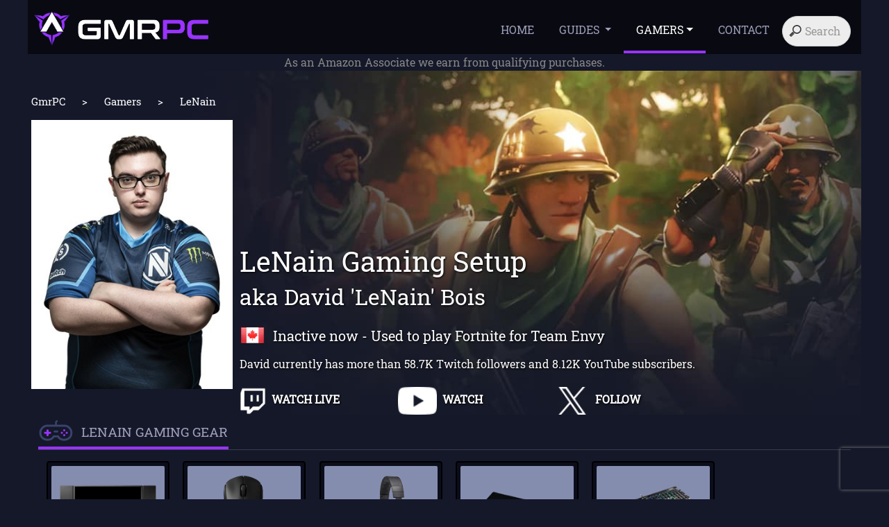

--- FILE ---
content_type: text/html; charset=UTF-8
request_url: https://www.gmrpc.com/gamer/lenain
body_size: 8641
content:
<!DOCTYPE html>
<html lang="en">
<head>
<meta charset="utf-8">
<meta name="viewport" content="width=device-width, initial-scale=1.0">
<meta name="theme-color" content="#151829">
<title>LeNain Gaming Setup - Gear & PC Setup [June 2025] - GmrPC</title>
<meta name="description"  content="LeNain Gaming Setup: Gaming Gear, Gaming PC Specs - Including: Monitor, Mouse, Keyboard, Headset, ...  [Latest Update: June 2025]" />
<link rel="preload" href="/font/roboto-slab-v11-latin-regular.woff2" as="font" crossorigin>
<style>
@font-face {
  font-family: 'Roboto Slab';
  font-style: normal;
  font-weight: 400;
  font-display: optional;
  src: url('/font/roboto-slab-v11-latin-regular.eot'); /* IE9 Compat Modes */
  src: local(''),
       url('/font/roboto-slab-v11-latin-regular.eot?#iefix') format('embedded-opentype'), /* IE6-IE8 */
       url('/font/roboto-slab-v11-latin-regular.woff2') format('woff2'), /* Super Modern Browsers */
       url('/font/roboto-slab-v11-latin-regular.woff') format('woff'), /* Modern Browsers */
       url('/font/roboto-slab-v11-latin-regular.ttf') format('truetype'), /* Safari, Android, iOS */
       url('/font/roboto-slab-v11-latin-regular.svg#RobotoSlab') format('svg'); /* Legacy iOS */
}
</style>
<link rel="canonical" href="https://www.gmrpc.com/gamer/lenain"/><link href="/css/bootstrap.stripped.css?v=11" rel="stylesheet" type="text/css" />
<link href="/css/style.css?v=82" rel="stylesheet" type="text/css" />
<link href="/css/fontello.css?v=2" rel="stylesheet" type="text/css" />
<link rel="icon" type="img/png" href="/favicon.png"><meta property="og:locale" content="en_US" />
<meta property="og:type" content="article" />
<meta property="og:title" content="LeNain Gaming Setup - Gear & PC Setup [June 2025]" />
<meta property="og:description" content="LeNain Gaming Setup: Gaming Gear, Gaming PC Specs - Including: Monitor, Mouse, Keyboard, Headset, ...  [Latest Update: June 2025]" />
<meta property="og:url" content="https://www.gmrpc.com/gamer/lenain" />
<meta property="og:site_name" content="GmrPC" />
<meta property="og:image" content="https://www.gmrpc.com/gamerdata/lenain/lenain.jpg?v=9409eb0aa28a45ef036236f2b74dc166" />
<meta property="og:image:secure_url" content="https://www.gmrpc.com/gamerdata/lenain/lenain.jpg?v=9409eb0aa28a45ef036236f2b74dc166" />
<meta property="og:image:width" content="333" />
<meta property="og:image:height" content="445" />
<meta property="og:updated_time" content="2025-06-23T15:09:13+02:00" />
<meta name="twitter:card" content="summary_large_image" />
<meta name="twitter:description" content="LeNain Gaming Setup: Gaming Gear, Gaming PC Specs - Including: Monitor, Mouse, Keyboard, Headset, ...  [Latest Update: June 2025]" />
<meta name="twitter:title" content="LeNain Gaming Setup - Gear & PC Setup [June 2025]" />
<meta name="twitter:image" content="https://www.gmrpc.com/gamerdata/lenain/lenain.jpg?v=9409eb0aa28a45ef036236f2b74dc166" />
<meta name="twitter:site" content="@GmrPC1" /></head>
<body>
<!-- Google Tag Manager (noscript) -->
<noscript><iframe src="https://www.googletagmanager.com/ns.html?id=GTM-PW5TPM6"
height="0" width="0" style="display:none;visibility:hidden"></iframe></noscript>
<!-- End Google Tag Manager (noscript) -->
<div id="profilepage" class="page">	<header> 
		<div class="container-fluid">
			<nav class="navbar navbar-expand-md bg-dark navbar-dark">
				<!-- Brand/logo -->
				<div class="logo_img">
					<a class="navbar-brand" href="https://www.gmrpc.com"><img src="/img/logo1.png" alt="gmrpc logo" width=253 height=50/></a>
				</div>
				<button class="navbar-toggler" type="button" data-toggle="collapse" data-target="#navbarResponsive" aria-label="Collapse">
					<span class="navbar-toggler-icon"></span>
				</button>
				<!-- Links -->
				<div class="collapse navbar-collapse" id="navbarResponsive">
					<ul class="navbar-nav ml-auto nav-toggle">
						<li class="nav-item">
								<a class="nav-link" href="/">HOME</a>
						</li>
      					<li class="nav-item dropdown">
      						<a class="nav-link dropdown-toggle" href="#" id="navbarDropdown2" role="button" data-toggle="dropdown" aria-haspopup="true" aria-expanded="false">
					          GUIDES
					        </a>
					        <div class="dropdown-menu" aria-labelledby="navbarDropdown2">					          
						      <a class="dropdown-item" href="/gear/best-gaming-headset">TOP GAMING HEADSETS</a>
						      <a class="dropdown-item" href="/gear/best-gaming-mouse">TOP GAMING MICE</a>
						      <a class="dropdown-item" href="/gear/best-gaming-monitor">TOP GAMING MONITORS</a>
						      <a class="dropdown-item" href="/gear/best-gaming-keyboard">TOP GAMING KEYBOARDS</a>
						      <a class="dropdown-item" href="/gear/best-gaming-gpu">TOP GAMING GPU'S</a>
						      <a class="dropdown-item" href="/gear/best-gaming-cpu">TOP GAMING CPU'S</a>
						      <a class="dropdown-item" href="/gear">MORE POPULAR GEAR</a>
					          <a class="dropdown-item" href="/best-gaming-pc">THE BEST GAMING PC</a>
					        </div>
      					</li>
						<li class="nav-item dropdown  active">
								<a class="nav-link dropdown-toggle" href="#" id="navbarDropdown3" role="button" data-toggle="dropdown" aria-haspopup="true" aria-expanded="false">GAMERS</a>
					        <div class="dropdown-menu" aria-labelledby="navbarDropdown3">
					        <a class="dropdown-item" title="Clix Gaming Gear & PC Setup" href="/gamer/clix">CLIX</a><a class="dropdown-item" title="TenZ Gaming Gear & PC Setup" href="/gamer/tenz">TENZ</a><a class="dropdown-item" title="XQc Gaming Gear & PC Setup" href="/gamer/xqc">XQC</a><a class="dropdown-item" title="Typical Gamer Gaming Gear & PC Setup" href="/gamer/typical gamer">TYPICAL GAMER</a><a class="dropdown-item" title="shroud Gaming Gear & PC Setup" href="/gamer/shroud">SHROUD</a>	
					          <div class="dropdown-divider"></div>
					          <a class="dropdown-item" href="/gamers/fortnite">FORTNITE GAMERS</a>
					          <a class="dropdown-item" href="/gamers/cs2">COUNTER-STRIKE 2 GAMERS</a>
					          <a class="dropdown-item" href="/gamers/valorant">VALORANT GAMERS</a>
					          <a class="dropdown-item" href="/gamers/pubg">PUBG GAMERS</a>
					          <a class="dropdown-item" href="/gamers">ALL GAMERS</a>
					        </div>
						</li>
						<li class="nav-item">
								<a class="nav-link" href="/contact">CONTACT</a>
						</li>
					</ul>

					<form action="/search" method=get>
						<input type="search" placeholder="Search" name="name" id="inputsearch" data-url="/search-autocomplete.php"
    data-noresults-text="Nothing to see here."
    autocomplete="off">
					</form>
				</div>
			</nav>
		</div>
	</header>	<div class="container-fluid">
		<div class="row">
			<div class="col-md-12" style="text-align: center;color:#888"><p id="amazondisclaimer">As an Amazon Associate we earn from qualifying purchases.</p></div>
		</div>
	</div>

	<div class="bg_img" style="background-image: url('https://www.gmrpc.com/bg/fortnite2.jpg')">
		<div class="container-fluid">
		  	<section id="banner">
				<div class="row">
					<div class="col-md-12">
						<div id="th1">
							<h4 class="fw_gamers"><a href="https://www.gmrpc.com">GmrPC</a><span class="arrow"> > </span> <a href="/gamers">Gamers</a> <span class="arrow"> > </span> <a href="https://www.gmrpc.com/gamer/lenain">LeNain</a></h4>
						</div>
					</div>
					<div class="col-sm-3 man_img">
						<img src="https://www.gmrpc.com/gamerdata/lenain/lenain.jpg?v=9409eb0aa28a45ef036236f2b74dc166" alt="LeNain gaming setup profile photo" id="man1">
					</div>
					<div class="col-sm-9" id="biotext">
						<h1>LeNain Gaming Setup</h1>
						<h2>aka David 'LeNain' Bois</h2>
						<div id="gamersm">
						   <table class="gearsc">
						   <tr>						       
						       <td><img src="/icon/flags/CA.png" alt="Flag of CA" title="Flag of CA" width=35 height=35></td>
							   <td><p><h5 style="color:#fff; margin-top:15px; margin-left:10px">Inactive now -  Used to play Fortnite for Team Envy</h5></p></td>
						   </tr>
				           </table>		   		
						</div>
						<p id="biodescription">David currently has more than 58.7K Twitch followers and 8.12K YouTube subscribers.</p>
						<!--<p style="color: #999;font-style: italic">Last update: June 23, 2025</p>-->
						<div class="row rowp mob_hide" id="socialicons">							<div class="col-sm-4 col-lg-3 colp">
									  	<a href="https://www.twitch.tv/aspectfn" rel="noopener" target=_blank>
										   <img src="/icon/twitch.png" alt="LeNain's twitch">
										   <span class='socialtext'>watch live</span>
									  </a>
							</div>							<div class="col-sm-4 col-lg-3 colp">
									  	<a href="https://www.youtube.com/c/SENAspect" rel="noopener" target=_blank>
										   <img src="/icon/youtube.png" alt="LeNain's youtube">
										   <span class='socialtext'>watch</span>
									  </a>
							</div>							<div class="col-sm-4 col-lg-3 colp">
									  	<a href="https://twitter.com/AspectFN_" rel="noopener" target=_blank>
										   <img src="/icon/twitter.png" alt="LeNain's twitter">
										   <span class='socialtext'>follow</span>
									  </a>
							</div>						</div>
						<!--Mobile Responsive Design -->
						<div id="socialiconsmobile"><a href="https://www.twitch.tv/aspectfn" rel="noopener" target=_blank><img src="/icon/twitch.png" alt="LeNain's twitch"></a><a href="https://www.youtube.com/c/SENAspect" rel="noopener" target=_blank><img src="/icon/youtube.png" alt="LeNain's youtube"></a><a href="https://twitter.com/AspectFN_" rel="noopener" target=_blank><img src="/icon/twitter.png" alt="LeNain's twitter"></a>						</div>	
					</div>
				</div>
			</section>
		</div>
	</div>

	<!----------gears section------------- -->				  
	<div class="gears">
  		<div class="container-fluid">
			<div class="hr">
				<table id="pc_hr">
				<tr class="hr4">
				   <td><img src="/icon/gear.png" alt="Gaming gear section" width=49 height=30/></td>
					   <td><h2 class="section-heading"><a name="gear">LeNain gaming gear</a></h2></td>
				</tr>
				</table>
			<hr />			
			</div> 
			<div class="row" style="margin-left:7px;">
								<div class="col-sm-6 col-md-3 col-lg-2">
		       		<div class="width">
						<div class="card">
							<div class="card-image"><a href="https://www.amazon.com/s?k=BenQ+ZOWIE+XL2540&tag=slsrvc2-20" rel="nofollow noopener" target="_blank" class="outlink">
			    				<img class="card-img-top lazyload" width=164 height=138 data-src="/images/benq-zowie-xl2540.png" alt="LeNain Monitor"></a>
			     			</div>
			    			<div class="card-body">
			      				<h5 class="card-title text-center">MONITOR</h5>
			      				<p class="card-text ">BENQ ZOWIE XL2540</p>
			      				<a href="https://www.amazon.com/s?k=BenQ+ZOWIE+XL2540&tag=slsrvc2-20" rel="nofollow noopener" target="_blank" class="btn buybtn outlink">VIEW [ON AMAZON]</a>
			      							    			</div>
			  			</div>
					</div>
				</div>
								<div class="col-sm-6 col-md-3 col-lg-2">
		       		<div class="width">
						<div class="card">
							<div class="card-image"><a href="https://www.amazon.com/s?k=Logitech+G+Pro+Wireless&tag=slsrvc2-20" rel="nofollow noopener" target="_blank" class="outlink">
			    				<img class="card-img-top lazyload" width=164 height=138 data-src="/images/logitech-g-pro-wireless.png" alt="LeNain Mouse"></a>
			     			</div>
			    			<div class="card-body">
			      				<h5 class="card-title text-center">MOUSE</h5>
			      				<p class="card-text ">LOGITECH G PRO WIRELESS</p>
			      				<a href="https://www.amazon.com/s?k=Logitech+G+Pro+Wireless&tag=slsrvc2-20" rel="nofollow noopener" target="_blank" class="btn buybtn outlink">VIEW [ON AMAZON]</a>
			      							    			</div>
			  			</div>
					</div>
				</div>
								<div class="col-sm-6 col-md-3 col-lg-2">
		       		<div class="width">
						<div class="card">
							<div class="card-image"><a href="https://www.amazon.com/s?k=CORSAIR+HS60&tag=slsrvc2-20" rel="nofollow noopener" target="_blank" class="outlink">
			    				<img class="card-img-top lazyload" width=164 height=138 data-src="/images/corsair-hs60.png" alt="LeNain Headset"></a>
			     			</div>
			    			<div class="card-body">
			      				<h5 class="card-title text-center">HEADSET</h5>
			      				<p class="card-text ">CORSAIR HS60</p>
			      				<a href="https://www.amazon.com/s?k=CORSAIR+HS60&tag=slsrvc2-20" rel="nofollow noopener" target="_blank" class="btn buybtn outlink">VIEW [ON AMAZON]</a>
			      							    			</div>
			  			</div>
					</div>
				</div>
								<div class="col-sm-6 col-md-3 col-lg-2">
		       		<div class="width">
						<div class="card">
							<div class="card-image"><a href="https://www.amazon.com/s?k=Glorious+3XL&tag=slsrvc2-20" rel="nofollow noopener" target="_blank" class="outlink">
			    				<img class="card-img-top lazyload" width=164 height=138 data-src="/images/glorious-3xl.png" alt="LeNain Mousepad"></a>
			     			</div>
			    			<div class="card-body">
			      				<h5 class="card-title text-center">MOUSEPAD</h5>
			      				<p class="card-text ">GLORIOUS 3XL</p>
			      				<a href="https://www.amazon.com/s?k=Glorious+3XL&tag=slsrvc2-20" rel="nofollow noopener" target="_blank" class="btn buybtn outlink">VIEW [ON AMAZON]</a>
			      							    			</div>
			  			</div>
					</div>
				</div>
								<div class="col-sm-6 col-md-3 col-lg-2">
		       		<div class="width">
						<div class="card">
							<div class="card-image"><a href="https://www.amazon.com/s?k=CORSAIR+K70+Rapidfire&tag=slsrvc2-20" rel="nofollow noopener" target="_blank" class="outlink">
			    				<img class="card-img-top lazyload" width=164 height=138 data-src="/images/corsair-k70-rapidfire.png" alt="LeNain Keyboard"></a>
			     			</div>
			    			<div class="card-body">
			      				<h5 class="card-title text-center">KEYBOARD</h5>
			      				<p class="card-text ">CORSAIR K70 RAPIDFIRE</p>
			      				<a href="https://www.amazon.com/s?k=CORSAIR+K70+Rapidfire&tag=slsrvc2-20" rel="nofollow noopener" target="_blank" class="btn buybtn outlink">VIEW [ON AMAZON]</a>
			      							    			</div>
			  			</div>
					</div>
				</div>
						    </div>
		</div>		
		<div class="col-sm-6 col-md-3 col-lg-2"></div>			
	</div>
	<!---------- End gears section------------- -->

	<!----------PC section------------- -->				  
	<div class="Pc">
		<div class="container-fluid">
			<div class="hr">
				<table id="pc_hr">
				<tr class="hr4">
				   <td><img src="/icon/PC.png" alt="Gaming PC section" width=40 height=30/></td>
				   <td><h2 class="section-heading"><a name="pc">LeNain PC - Gaming PC configuration</a></h2></td>
				</tr>
				</table>
			<hr />			
			</div>  
  			<div class="row" style="margin-left: 7px;">   
    							<div class="col-sm-6 col-md-3 col-lg-2">
		       		<div class="width">
						<div class="card">
							<div class="card-image">	
			    				<a href="https://www.amazon.com/s?k=AMD+Ryzen+1600&tag=slsrvc2-20" rel="nofollow noopener" target="_blank"  class="outlink"><img class="card-img-top lazyload" width=164 height=138 data-src="/images/amd-ryzen-1600.png" alt="LeNain CPU"></a>
			     			</div>
			    			<div class="card-body">
			      				<h5 class="card-title text-center">CPU</h5>
			      				<p class="card-text ">AMD RYZEN 1600</p>
			      				<a href="https://www.amazon.com/s?k=AMD+Ryzen+1600&tag=slsrvc2-20" rel="nofollow noopener" target="_blank"  class="btn buybtn outlink">VIEW [ON AMAZON]</a>
			      							    			</div>
			  			</div>
					</div>
				</div>
								<div class="col-sm-6 col-md-3 col-lg-2">
		       		<div class="width">
						<div class="card">
							<div class="card-image">	
			    				<a href="https://www.amazon.com/s?k=ASUS+GeForce+GTX+1060&tag=slsrvc2-20" rel="nofollow noopener" target="_blank"  class="outlink"><img class="card-img-top lazyload" width=164 height=138 data-src="/images/asus-geforce-gtx-1060.png" alt="LeNain GPU"></a>
			     			</div>
			    			<div class="card-body">
			      				<h5 class="card-title text-center">GPU</h5>
			      				<p class="card-text ">ASUS GEFORCE GTX 1060</p>
			      				<a href="https://www.amazon.com/s?k=ASUS+GeForce+GTX+1060&tag=slsrvc2-20" rel="nofollow noopener" target="_blank"  class="btn buybtn outlink">VIEW [ON AMAZON]</a>
			      							    			</div>
			  			</div>
					</div>
				</div>
								<div class="col-sm-6 col-md-3 col-lg-2">
		       		<div class="width">
						<div class="card">
							<div class="card-image">	
			    				<a href="https://www.amazon.com/s?k=MSI+B350+TOMAHAWK&tag=slsrvc2-20" rel="nofollow noopener" target="_blank"  class="outlink"><img class="card-img-top lazyload" width=164 height=138 data-src="/images/msi-b350-tomahawk.png" alt="LeNain Motherboard"></a>
			     			</div>
			    			<div class="card-body">
			      				<h5 class="card-title text-center">MOTHERBOARD</h5>
			      				<p class="card-text ">MSI B350 TOMAHAWK</p>
			      				<a href="https://www.amazon.com/s?k=MSI+B350+TOMAHAWK&tag=slsrvc2-20" rel="nofollow noopener" target="_blank"  class="btn buybtn outlink">VIEW [ON AMAZON]</a>
			      							    			</div>
			  			</div>
					</div>
				</div>
								<div class="col-sm-6 col-md-3 col-lg-2">
		       		<div class="width">
						<div class="card">
							<div class="card-image">	
			    				<a href="https://www.amazon.com/s?k=CORSAIR+Vengeance+LPX+16GB&tag=slsrvc2-20" rel="nofollow noopener" target="_blank"  class="outlink"><img class="card-img-top lazyload" width=164 height=138 data-src="/images/corsair-vengeance-lpx-16gb.png" alt="LeNain Memory"></a>
			     			</div>
			    			<div class="card-body">
			      				<h5 class="card-title text-center">MEMORY</h5>
			      				<p class="card-text ">CORSAIR VENGEANCE LPX 16GB</p>
			      				<a href="https://www.amazon.com/s?k=CORSAIR+Vengeance+LPX+16GB&tag=slsrvc2-20" rel="nofollow noopener" target="_blank"  class="btn buybtn outlink">VIEW [ON AMAZON]</a>
			      							    			</div>
			  			</div>
					</div>
				</div>
								<div class="col-sm-6 col-md-3 col-lg-2">
		       		<div class="width">
						<div class="card">
							<div class="card-image">	
			    				<a href="#comments"  class="outlink"><img class="card-img-top lazyload" width=164 height=138 data-src="/img/question-mark.png" alt="LeNain SSD"></a>
			     			</div>
			    			<div class="card-body">
			      				<h5 class="card-title text-center">SSD</h5>
			      				<p class="card-text ">UNKNOWN</p>
			      				<a href="#comments"  class="btn buybtn outlink">LET US KNOW</a>
			      							    			</div>
			  			</div>
					</div>
				</div>
								<div class="col-sm-6 col-md-3 col-lg-2">
		       		<div class="width">
						<div class="card">
							<div class="card-image">	
			    				<a href="https://www.amazon.com/s?k=Cooler+Master+Masterbox+Lite+5+RGB&tag=slsrvc2-20" rel="nofollow noopener" target="_blank"  class="outlink"><img class="card-img-top lazyload" width=164 height=138 data-src="/images/cooler-master-masterbox-lite-5-rgb.png" alt="LeNain Case"></a>
			     			</div>
			    			<div class="card-body">
			      				<h5 class="card-title text-center">CASE</h5>
			      				<p class="card-text ">COOLER MASTER MASTERBOX LITE 5 RGB</p>
			      				<a href="https://www.amazon.com/s?k=Cooler+Master+Masterbox+Lite+5+RGB&tag=slsrvc2-20" rel="nofollow noopener" target="_blank"  class="btn buybtn outlink">VIEW [ON AMAZON]</a>
			      							    			</div>
			  			</div>
					</div>
				</div>
							</div>
		</div>
	</div>
	<!---------- End Pc section------------- -->
					  
	<!----------setup section------------- -->
	<div class="setup">
		<div class="container-fluid">
			<div class="hr">
				<table id="setup_hr">
				<tr class="hr4">
				   <td><img src="/icon/setup.png" alt="Recording setup section" width=40 height=30/></td>
				   <td><h2 class="section-heading"><a name="setup">LeNain recording setup and streaming equipment</a></h2></td>
				</tr>
				</table>
			<hr />			
			</div>  
  			<div class="row" style="margin-left: 7px;">   
    							<div class="col-sm-6 col-md-3 col-lg-2">
		       		<div class="width">
						<div class="card">
							<div class="card-image">	
			    				<a href="#comments"  class="outlink"><img class="card-img-top lazyload" width=164 height=138 data-src="/img/question-mark.png" alt="LeNain Microphone"></a>
			     			</div>
			    			<div class="card-body">
			      				<h5 class="card-title text-center">MICROPHONE</h5>
			      				<p class="card-text ">UNKNOWN</p>
			      				<a href="#comments"  class="btn buybtn outlink">LET US KNOW</a>
			      							    			</div>
			  			</div>
					</div>
				</div>
								<div class="col-sm-6 col-md-3 col-lg-2">
		       		<div class="width">
						<div class="card">
							<div class="card-image">	
			    				<a href="#comments"  class="outlink"><img class="card-img-top lazyload" width=164 height=138 data-src="/img/question-mark.png" alt="LeNain Arm"></a>
			     			</div>
			    			<div class="card-body">
			      				<h5 class="card-title text-center">ARM</h5>
			      				<p class="card-text ">UNKNOWN</p>
			      				<a href="#comments"  class="btn buybtn outlink">LET US KNOW</a>
			      							    			</div>
			  			</div>
					</div>
				</div>
								<div class="col-sm-6 col-md-3 col-lg-2">
		       		<div class="width">
						<div class="card">
							<div class="card-image">	
			    				<a href="#comments"  class="outlink"><img class="card-img-top lazyload" width=164 height=138 data-src="/img/question-mark.png" alt="LeNain Webcam"></a>
			     			</div>
			    			<div class="card-body">
			      				<h5 class="card-title text-center">WEBCAM</h5>
			      				<p class="card-text ">UNKNOWN</p>
			      				<a href="#comments"  class="btn buybtn outlink">LET US KNOW</a>
			      							    			</div>
			  			</div>
					</div>
				</div>
								<div class="col-sm-6 col-md-3 col-lg-2">
		       		<div class="width">
						<div class="card">
							<div class="card-image">	
			    				<a href="#comments"  class="outlink"><img class="card-img-top lazyload" width=164 height=138 data-src="/img/question-mark.png" alt="LeNain Chair"></a>
			     			</div>
			    			<div class="card-body">
			      				<h5 class="card-title text-center">CHAIR</h5>
			      				<p class="card-text ">UNKNOWN</p>
			      				<a href="#comments"  class="btn buybtn outlink">LET US KNOW</a>
			      							    			</div>
			  			</div>
					</div>
				</div>
							</div>
		</div>
	</div>
	<!---------- End setup section------------- -->
		<!---------- Software section------------- -->
	<div class="questions">
		<div class="container-fluid">
			<div class="hr">
				<table id="questions_hr">
				<tr class="hr4">
				   <td><a name="questions"><img src="/icon/question.png" alt="Questions section" width=40 height=40/></a></td>
				   <td><h2 class="section-heading" style="text-transform: uppercase;">Frequently Asked Questions about LeNain</h2></td>
				</tr>
				</table>
			<hr />		
			</div>  
  			<div class="row" style="margin-left: 7px;">    			<div class="col-sm-12">
		       		<div class="panel-group" id="accordion">
					<div class="panel panel-default">
					<div class="panel-heading">
					<a href="#whois" data-toggle="collapse"><h3 class="panel-title"><i class="icon-plus-circled"></i> Who is LeNain?</h3></a>
					</div>
					<div class="panel-collapse collapse" id="whois">
					<div class="panel-body">
					<p>David currently has more than 58.7K Twitch followers and 8.12K YouTube subscribers.</p>
					</div>
					</div>
					</div>
					</div>
				</div>    			<div class="col-sm-12">
		       		<div class="panel-group" id="accordion">
					<div class="panel panel-default">
					<div class="panel-heading">
					<a href="#country" data-toggle="collapse"><h3 class="panel-title"><i class="icon-plus-circled"></i> Where is LeNain from?</h3></a>
					</div>
					<div class="panel-collapse collapse" id="country">
					<div class="panel-body">
					<p>LeNain was born in Canada.</p>
					</div>
					</div>
					</div>
					</div>
				</div>    			<div class="col-sm-12">
		       		<div class="panel-group" id="accordion">
					<div class="panel panel-default">
					<div class="panel-heading">
					<a href="#games" data-toggle="collapse"><h3 class="panel-title"><i class="icon-plus-circled"></i> What games does LeNain play?</h3></a>
					</div>
					<div class="panel-collapse collapse" id="games">
					<div class="panel-body">
					<p>LeNain plays Fortnite.</p>
					</div>
					</div>
					</div>
					</div>
				</div>    			<div class="col-sm-12">
		       		<div class="panel-group" id="accordion">
					<div class="panel panel-default">
					<div class="panel-heading">
					<a href="#mouse" data-toggle="collapse"><h3 class="panel-title"><i class="icon-plus-circled"></i> What gaming mouse does LeNain use?</h3></a>
					</div>
					<div class="panel-collapse collapse" id="mouse">
					<div class="panel-body">
					<p>LeNain uses the Logitech G Pro Wireless gaming mouse.</p>
					</div>
					</div>
					</div>
					</div>
				</div>    			<div class="col-sm-12">
		       		<div class="panel-group" id="accordion">
					<div class="panel panel-default">
					<div class="panel-heading">
					<a href="#mousepad" data-toggle="collapse"><h3 class="panel-title"><i class="icon-plus-circled"></i> What gaming mouse pad does LeNain use?</h3></a>
					</div>
					<div class="panel-collapse collapse" id="mousepad">
					<div class="panel-body">
					<p>LeNain uses the Glorious 3XL mouse pad.</p>
					</div>
					</div>
					</div>
					</div>
				</div>    			<div class="col-sm-12">
		       		<div class="panel-group" id="accordion">
					<div class="panel panel-default">
					<div class="panel-heading">
					<a href="#headset" data-toggle="collapse"><h3 class="panel-title"><i class="icon-plus-circled"></i> What gaming headset does LeNain use?</h3></a>
					</div>
					<div class="panel-collapse collapse" id="headset">
					<div class="panel-body">
					<p>LeNain uses the CORSAIR HS60 gaming headset.</p>
					</div>
					</div>
					</div>
					</div>
				</div>    			<div class="col-sm-12">
		       		<div class="panel-group" id="accordion">
					<div class="panel panel-default">
					<div class="panel-heading">
					<a href="#monitor" data-toggle="collapse"><h3 class="panel-title"><i class="icon-plus-circled"></i> What gaming monitor does LeNain use?</h3></a>
					</div>
					<div class="panel-collapse collapse" id="monitor">
					<div class="panel-body">
					<p>LeNain uses the BenQ ZOWIE XL2540 gaming monitor.</p>
					</div>
					</div>
					</div>
					</div>
				</div>    			<div class="col-sm-12">
		       		<div class="panel-group" id="accordion">
					<div class="panel panel-default">
					<div class="panel-heading">
					<a href="#keyboard" data-toggle="collapse"><h3 class="panel-title"><i class="icon-plus-circled"></i> What gaming keyboard does LeNain use?</h3></a>
					</div>
					<div class="panel-collapse collapse" id="keyboard">
					<div class="panel-body">
					<p>LeNain uses the CORSAIR K70 Rapidfire gaming keyboard.</p>
					</div>
					</div>
					</div>
					</div>
				</div>    			<div class="col-sm-12">
		       		<div class="panel-group" id="accordion">
					<div class="panel panel-default">
					<div class="panel-heading">
					<a href="#gamingpc" data-toggle="collapse"><h3 class="panel-title"><i class="icon-plus-circled"></i> What gaming PC specs does LeNain use?</h3></a>
					</div>
					<div class="panel-collapse collapse" id="gamingpc">
					<div class="panel-body">
					<p>For gaming, LeNain uses an AMD Ryzen 1600 CPU with an ASUS GeForce GTX 1060 GPU. He uses a MSI B350 TOMAHAWK motherboard. He uses CORSAIR Vengeance LPX 16GB memory.</p>
					</div>
					</div>
					</div>
					</div>
				</div>			</div>
		</div>		<div class="container-fluid">
			<div class="hr">
				<table id="questions_hr">
				<tr class="hr4">
				   <td><a name="questions"><img src="/icon/question.png" alt="More info section" width=40 height=40/></a></td>
				   <td><h2 class="section-heading" style="text-transform: uppercase;">More about LeNain and LeNain gaming setup</h2></td>
				</tr>
				</table>
			<hr />		
			</div>  
  			<div class="row" style="margin-left: 7px;">
    			<div class="col-12">
					<p>LeNain was a serious gamer, professional player, and streamer born in 1970 who plays battle royale games and first-person shooters. He has a high-quality gaming rig.</p><h3>LeNain's Gaming Setup</h3><p>LeNain uses the Logitech G Pro Wireless as his gaming mouse, the Glorious 3XL as his mouse pad, the CORSAIR HS60 as his gaming headset, and the BenQ ZOWIE XL2540 as his gaming monitor and the CORSAIR K70 Rapidfire gaming keyboard. </p></p><h3>LeNain Gaming PC Build</h3><p>His gaming rig consists of an AMD Ryzen 1600 CPU with an ASUS GeForce GTX 1060 graphics card. He uses a MSI B350 TOMAHAWK motherboard. He uses CORSAIR Vengeance LPX 16GB memory.</p></p>
				</div>
			</div>
		</div>	</div>
	<!---------- SOFTWARE setup section------------- -->
	<!----------comment section------------- -->				  
<div class="comment-section">
  <div class="container-fluid" >  
     <div>		   
     	<a name="comments"></a>
       <h5>User comments on LeNain (0)</h5>
	   
		<hr style="border: 0.5px solid #62656A;">		
		</div> 		
				
	 	<h5 id="leaveareply">Leave a comment</h5>
	 	<p class="text-muted" style="margin:20px">Your email address will not be published. Required fields are marked <span style="color:red">*</span></p>
	 	<form id="comment-form" method="post" action="contact.php" role="form" style="margin:20px">
		<input type="hidden" name="source" value="comment">	
		<input type="hidden" name="profile" value="LeNain">
		<div class="row">    
		 	<div class="col-sm-12 form-group">
				<div class="messages"></div>
		 		<label for="comment"><span id="commentlabel">Comment</span> <span style="color:red">*</span></label><br>
		 		<textarea id="comment" name="comment" cols=45 row=8 required="required" maxlength="65525" class="form-control" data-error="Comment is required."></textarea><div class="help-block with-errors"></div>
		 	</div>
		 	<div class="col-sm-12 col-md-4 form-group">
		 		<label for="name">Name <span style="color:red">*</span></label><br>
		 		<input id="name" name="name" type="text" placeholder="Your name" aria-required="true" required="required" class="form-control" data-error="Name is required."><div class="help-block with-errors"></div>
		 	</div>
		 	<div class="col-sm-12 col-md-4 form-group">
		 		<label for="email">Email <span style="color:red">*</span></label><br>
		 		<input id="email" name="email" type="email" placeholder="Your email" aria-required="true" required="required" class="form-control" data-error="A valid email address is required."><div class="help-block with-errors"></div>
		 	</div>
		 	<div class="col-sm-12 col-md-4 form-group">
		 		<label for="website">Website</label><br>
		 		<input id="website" name="website" type="text" placeholder="Your website" class="form-control">
		 	</div>		 	
		 	<div class="col-sm-12 col-md-12">
      			<div class="help-block with-errors"></div>
	            <div class="g-recaptcha"
      data-sitekey="6Ldl5dMUAAAAAIqLayOxzCcg9FPULP0nXHHeS-6N" data-callback='onSubmit'
      data-size="invisible">
</div>
		 		<input name="submit" type="submit" value="Submit comment"  class="btn btn-success btn-send">
		 	</div>
		 </div>
		 </form>
   </div>
</div>
<!---------- comment section------------- -->                  

<!----------best pubg section start------------- -->
<div class="best-pubg">
	<div class="container-fluid" style="margin-top:50px;padding-top: 10px;padding-bottom: 10px;">
		<div class="hr">
			<h5 style="color:#fff; padding-bottom: 20px;text-align: left;">More Gamers</h5>
		</div>
		<div class="row">
			<div class="col-sm-6 col-md-3 col-lg-2">
				<div class="profilecard"><a href="/gamer/brehze"><img class="lazyload" data-src="/gamerdata/brehze/brehze.jpg" alt="brehze profile" style="--aspect-ratio:333/445; width: 100%;" />
				<span class="caption simple-caption">Brehze				</span></a></div>
			</div><div class="col-sm-6 col-md-3 col-lg-2">
				<div class="profilecard"><a href="/gamer/aqua"><img class="lazyload" data-src="/gamerdata/aqua/aqua.jpg" alt="aqua profile" style="--aspect-ratio:333/445; width: 100%;" />
				<span class="caption simple-caption">aqua				</span></a></div>
			</div><div class="col-sm-6 col-md-3 col-lg-2 mob_hide">
				<div class="profilecard"><a href="/gamer/poonagey"><img class="lazyload" data-src="/gamerdata/poonagey/poonagey.jpg" alt="poonagey profile" style="--aspect-ratio:333/445; width: 100%;" />
				<span class="caption simple-caption">PoonageY				</span></a></div>
			</div><div class="col-sm-6 col-md-3 col-lg-2 mob_hide">
				<div class="profilecard"><a href="/gamer/xited"><img class="lazyload" data-src="/gamerdata/xited/xited.jpg" alt="xited profile" style="--aspect-ratio:333/445; width: 100%;" />
				<span class="caption simple-caption">Xited				</span></a></div>
			</div><div class="col-sm-6 col-md-3 col-lg-2 mob_hide">
				<div class="profilecard"><a href="/gamer/gnomey"><img class="lazyload" data-src="/gamerdata/gnomey/gnomey.jpg" alt="gnomey profile" style="--aspect-ratio:333/445; width: 100%;" />
				<span class="caption simple-caption">Gnomey				</span></a></div>
			</div><div class="col-sm-6 col-md-3 col-lg-2 mob_hide">
				<div class="profilecard"><a href="/gamer/lucas1"><img class="lazyload" data-src="/gamerdata/lucas1/lucas1.jpg" alt="lucas1 profile" style="--aspect-ratio:333/445; width: 100%;" />
				<span class="caption simple-caption">LUCAS1				</span></a></div>
			</div>		
	 	</div>
   	</div>
</div>

<script type="application/ld+json">
{
  "@context": "https://schema.org",
  "@type" : "ProfilePage",
  "@id" : "https://www.gmrpc.com/gamer/lenain#webpage",
  "url": "https://www.gmrpc.com/gamer/lenain",
  "inLanguage": "en-US",
  "name": "LeNain Gaming Setup - Gear & PC Setup [June 2025]",
  "datePublished": "2025-06-23T15:09:13+02:00",
  "dateModified": "2025-06-23T15:09:13+02:00",
  "description": "LeNain Gaming Setup: Gaming Gear, Gaming PC Specs - Including: Monitor, Mouse, Keyboard, Headset, ...  [Latest Update: June 2025]",
  "breadcrumb" : {
	  "@type": "BreadcrumbList",
	  "itemListElement": [{
	    "@type": "ListItem",
	    "position": 1,
	    "item": {
	      "@id": "https://www.gmrpc.com/",
	      "name": "GmrPC"
	    }
	  },{
	    "@type": "ListItem",
	    "position": 2,
	    "item": {
	      "@id": "https://www.gmrpc.com/gamers",
	      "name": "Gamers"
	    }
	  },{
	    "@type": "ListItem",
	    "position": 3,
	    "item": {
	      "@id": "https://www.gmrpc.com/gamer/lenain",
	      "name": "LeNain",
	      "image": "https://www.gmrpc.com/gamerdata/lenain/lenain.jpg?v=9409eb0aa28a45ef036236f2b74dc166"
	    }
	  }]
	},
  "mainEntity" : {
	  "@type": "Person",
	  "name": "LeNain",
	  "image": "https://www.gmrpc.com/gamerdata/lenain/lenain.jpg?v=9409eb0aa28a45ef036236f2b74dc166",
	  "sameAs": [
	    "https://www.twitch.tv/aspectfn","https://www.youtube.com/c/SENAspect","https://twitter.com/AspectFN_"	  ],
	  "jobTitle": "Professional gamer",
      "worksFor": {
         "@type": "Organization",
         "name": "Team Envy"
      }    },
  "isPartOf" : { 
	  "@type": "WebSite",
	  "name": "GmrPC - The Setups Of The World's Best Gamers",
	  "url": "https://www.gmrpc.com",
	  "sameAs": ["https://twitter.com/GmrPC1"],
	  "potentialAction": {
	  "@type": "SearchAction",
		  "target": "https://www.gmrpc.com/search?name={search_term}",
		  "query-input": "required name=search_term"
	  }
	}
}
</script>
 	<footer>
 		<div class="container">
			<div class="row">
		   		<div class="col-sm-12">
					<a class="footerlogo" href="/"><img src="/img/logo1.png" alt="gmrpc logo" width=300 height=59/></a>
			    	<ul class="sci">
				  		<li><a href="https://twitter.com/GmrPC1" target="_blank" rel="noopener nofollow" aria-label="GmrPC on Twitter"><i class="icon-twitter";></i></a></li>
				  	</ul>

					
					<ul class="sci mob_sci">
						<li><a href="/" title="GmrPC.com Home">HOME</a> &nbsp;  </li>
					  	<li><a href="/gear" title="Top Gaming Gear">POPULAR GEAR</a> &nbsp; </li>
						<li><a href="/gamers">GAMERS</a> &nbsp; </li>
						<li><a href="/contact">CONTACT</a></li>
					</ul>
					
					<p class="cpryt"> GmrPC.COM &copy; 2019-2026 - All Rights Reserved - <a href="/privacy-policy">Privacy Policy</a> | <a href="/amazon-affiliate-disclosure">Affiliate Disclosure</a> | <a href="/terms-of-service">Terms Of Service</a></p>
					<p class="mob_cpryt"> GmrPC.COM &copy; 2019-2026 <br> <a href="/privacy-policy">Privacy Policy</a> | <a href="/amazon-affiliate-disclosure">Affiliate Disclosure</a> | <a href="/terms-of-service">Terms Of Service</a></p>
				</div>
			</div>
		</div>
	</footer>
</div>
<script src="https://code.jquery.com/jquery-3.6.0.min.js" crossorigin="anonymous" defer></script>
<script src="https://cdn.jsdelivr.net/npm/popper.js@1.16.0/dist/umd/popper.min.js" integrity="sha384-Q6E9RHvbIyZFJoft+2mJbHaEWldlvI9IOYy5n3zV9zzTtmI3UksdQRVvoxMfooAo" crossorigin="anonymous" defer></script>
<script src="https://stackpath.bootstrapcdn.com/bootstrap/4.5.0/js/bootstrap.min.js" integrity="sha384-OgVRvuATP1z7JjHLkuOU7Xw704+h835Lr+6QL9UvYjZE3Ipu6Tp75j7Bh/kR0JKI" crossorigin="anonymous" defer></script>
<script src="https://cdn.jsdelivr.net/gh/xcash/bootstrap-autocomplete@v2.3.0/dist/latest/bootstrap-autocomplete.min.js" defer></script>
<script src="https://cdnjs.cloudflare.com/ajax/libs/lazysizes/5.2.0/lazysizes.min.js" defer></script>
<script src="https://cdnjs.cloudflare.com/ajax/libs/1000hz-bootstrap-validator/0.11.9/validator.min.js" integrity="sha256-dHf/YjH1A4tewEsKUSmNnV05DDbfGN3g7NMq86xgGh8=" crossorigin="anonymous" defer></script><script type="text/javascript" defer>

var giftofspeed = document.createElement('link');
giftofspeed.rel = 'stylesheet';
giftofspeed.href = 'https://stackpath.bootstrapcdn.com/bootstrap/4.5.0/css/bootstrap.min.css';
giftofspeed.type = 'text/css';
var godefer = document.getElementsByTagName('link')[0];
godefer.parentNode.insertBefore(giftofspeed, godefer);

document.addEventListener('DOMContentLoaded', function() {
	$('#inputsearch').autoComplete({
		formatResult: function (item) {
			return {
				value: item.id,
				text: item.text,
				html: [ 
						$('<img>').attr('src', item.icon).css("height", 18), ' ',
						item.text 
					] 
			};
		}});	

	$('#inputsearch').on('autocomplete.select', function(evt, item) {
		window.location.href = "https://www.gmrpc.com/gamer/"+ $(this).val().split(' ').join('_').toLowerCase();
	});	
	setTimeout(function(){
	    var head = document.getElementsByTagName('head')[0];
	    var script = document.createElement('script');
	    script.type = 'text/javascript';
	    script.src = "https://www.google.com/recaptcha/api.js";
	    head.appendChild(script);
 }, 3000);
});	
</script>
<!-- Google Tag Manager -->
<script>(function(w,d,s,l,i){w[l]=w[l]||[];w[l].push({'gtm.start':
new Date().getTime(),event:'gtm.js'});var f=d.getElementsByTagName(s)[0],
j=d.createElement(s),dl=l!='dataLayer'?'&l='+l:'';j.async=true;j.src=
'https://www.googletagmanager.com/gtm.js?id='+i+dl;f.parentNode.insertBefore(j,f);
})(window,document,'script','dataLayer','GTM-PW5TPM6');</script>
<!-- End Google Tag Manager -->
<script type="text/javascript" defer>
	function onSubmit(token) {
	    var url = "/post";

	    $.ajax({
	        type: "POST",
	        url: url,
	        data: $('#comment-form').serialize(),
	        success: function (data) {
	            var messageAlert = 'alert-' + data.type;
	            var messageText = data.message;

	            var alertBox = '<div class="alert ' + messageAlert + ' alert-dismissable"><button type="button" class="close" data-dismiss="alert" aria-hidden="true">&times;</button>' + messageText + '<br>Reloading the page...</div>';
	            if (messageAlert && messageText) {
	                $('#comment-form').find('.messages').html(alertBox);
	                $('#comment-form')[0].reset();
	                grecaptcha.reset();
	                setTimeout(function(){
					     window.location.href = "https://www.gmrpc.com/gamer/LeNain#comments";
					     window.location.reload();
					}, 2000);
	            }
	        }
	    });
	}
document.addEventListener('DOMContentLoaded', function() {
	$("#shortbiodescription").click( function () { 
		$("#shortbiodescription").hide();
		$("#biodescription").show();
		$("#socialiconsmobile").css("display", "block");
	});	

    window.verifyRecaptchaCallback = function (response) {
        $('input[data-recaptcha]').val(response).trigger('change')
    }

    window.expiredRecaptchaCallback = function () {
        $('input[data-recaptcha]').val("").trigger('change')
    }

    $('#comment-form').validator().on('submit', function (e) {
      if (e.isDefaultPrevented()) {
        // handle the invalid form...
        console.log("validation failed" );
      } else {
        // everything looks good!
        e.preventDefault();
        console.log("validation success");
        grecaptcha.execute();
      }
    });
    $("a[href='#comments'").click( function () { 
    	$("#leaveareply").html("Leave a reply and help us keep the site up to date");
    	$("#commentlabel").html("Comment about missing information");
    	$("#comment").click();
    });
    //$("a.outlink").removeAttr("href");
    //$("a.buybtn.outlink").remove();
});
</script>
<script defer src="https://static.cloudflareinsights.com/beacon.min.js/vcd15cbe7772f49c399c6a5babf22c1241717689176015" integrity="sha512-ZpsOmlRQV6y907TI0dKBHq9Md29nnaEIPlkf84rnaERnq6zvWvPUqr2ft8M1aS28oN72PdrCzSjY4U6VaAw1EQ==" data-cf-beacon='{"version":"2024.11.0","token":"c2e74880fa7b4f128b051c0680bf2a07","r":1,"server_timing":{"name":{"cfCacheStatus":true,"cfEdge":true,"cfExtPri":true,"cfL4":true,"cfOrigin":true,"cfSpeedBrain":true},"location_startswith":null}}' crossorigin="anonymous"></script>
</body>
</html>


--- FILE ---
content_type: text/html; charset=utf-8
request_url: https://www.google.com/recaptcha/api2/anchor?ar=1&k=6Ldl5dMUAAAAAIqLayOxzCcg9FPULP0nXHHeS-6N&co=aHR0cHM6Ly93d3cuZ21ycGMuY29tOjQ0Mw..&hl=en&v=PoyoqOPhxBO7pBk68S4YbpHZ&size=invisible&anchor-ms=20000&execute-ms=30000&cb=swa8dmbdp9kq
body_size: 49250
content:
<!DOCTYPE HTML><html dir="ltr" lang="en"><head><meta http-equiv="Content-Type" content="text/html; charset=UTF-8">
<meta http-equiv="X-UA-Compatible" content="IE=edge">
<title>reCAPTCHA</title>
<style type="text/css">
/* cyrillic-ext */
@font-face {
  font-family: 'Roboto';
  font-style: normal;
  font-weight: 400;
  font-stretch: 100%;
  src: url(//fonts.gstatic.com/s/roboto/v48/KFO7CnqEu92Fr1ME7kSn66aGLdTylUAMa3GUBHMdazTgWw.woff2) format('woff2');
  unicode-range: U+0460-052F, U+1C80-1C8A, U+20B4, U+2DE0-2DFF, U+A640-A69F, U+FE2E-FE2F;
}
/* cyrillic */
@font-face {
  font-family: 'Roboto';
  font-style: normal;
  font-weight: 400;
  font-stretch: 100%;
  src: url(//fonts.gstatic.com/s/roboto/v48/KFO7CnqEu92Fr1ME7kSn66aGLdTylUAMa3iUBHMdazTgWw.woff2) format('woff2');
  unicode-range: U+0301, U+0400-045F, U+0490-0491, U+04B0-04B1, U+2116;
}
/* greek-ext */
@font-face {
  font-family: 'Roboto';
  font-style: normal;
  font-weight: 400;
  font-stretch: 100%;
  src: url(//fonts.gstatic.com/s/roboto/v48/KFO7CnqEu92Fr1ME7kSn66aGLdTylUAMa3CUBHMdazTgWw.woff2) format('woff2');
  unicode-range: U+1F00-1FFF;
}
/* greek */
@font-face {
  font-family: 'Roboto';
  font-style: normal;
  font-weight: 400;
  font-stretch: 100%;
  src: url(//fonts.gstatic.com/s/roboto/v48/KFO7CnqEu92Fr1ME7kSn66aGLdTylUAMa3-UBHMdazTgWw.woff2) format('woff2');
  unicode-range: U+0370-0377, U+037A-037F, U+0384-038A, U+038C, U+038E-03A1, U+03A3-03FF;
}
/* math */
@font-face {
  font-family: 'Roboto';
  font-style: normal;
  font-weight: 400;
  font-stretch: 100%;
  src: url(//fonts.gstatic.com/s/roboto/v48/KFO7CnqEu92Fr1ME7kSn66aGLdTylUAMawCUBHMdazTgWw.woff2) format('woff2');
  unicode-range: U+0302-0303, U+0305, U+0307-0308, U+0310, U+0312, U+0315, U+031A, U+0326-0327, U+032C, U+032F-0330, U+0332-0333, U+0338, U+033A, U+0346, U+034D, U+0391-03A1, U+03A3-03A9, U+03B1-03C9, U+03D1, U+03D5-03D6, U+03F0-03F1, U+03F4-03F5, U+2016-2017, U+2034-2038, U+203C, U+2040, U+2043, U+2047, U+2050, U+2057, U+205F, U+2070-2071, U+2074-208E, U+2090-209C, U+20D0-20DC, U+20E1, U+20E5-20EF, U+2100-2112, U+2114-2115, U+2117-2121, U+2123-214F, U+2190, U+2192, U+2194-21AE, U+21B0-21E5, U+21F1-21F2, U+21F4-2211, U+2213-2214, U+2216-22FF, U+2308-230B, U+2310, U+2319, U+231C-2321, U+2336-237A, U+237C, U+2395, U+239B-23B7, U+23D0, U+23DC-23E1, U+2474-2475, U+25AF, U+25B3, U+25B7, U+25BD, U+25C1, U+25CA, U+25CC, U+25FB, U+266D-266F, U+27C0-27FF, U+2900-2AFF, U+2B0E-2B11, U+2B30-2B4C, U+2BFE, U+3030, U+FF5B, U+FF5D, U+1D400-1D7FF, U+1EE00-1EEFF;
}
/* symbols */
@font-face {
  font-family: 'Roboto';
  font-style: normal;
  font-weight: 400;
  font-stretch: 100%;
  src: url(//fonts.gstatic.com/s/roboto/v48/KFO7CnqEu92Fr1ME7kSn66aGLdTylUAMaxKUBHMdazTgWw.woff2) format('woff2');
  unicode-range: U+0001-000C, U+000E-001F, U+007F-009F, U+20DD-20E0, U+20E2-20E4, U+2150-218F, U+2190, U+2192, U+2194-2199, U+21AF, U+21E6-21F0, U+21F3, U+2218-2219, U+2299, U+22C4-22C6, U+2300-243F, U+2440-244A, U+2460-24FF, U+25A0-27BF, U+2800-28FF, U+2921-2922, U+2981, U+29BF, U+29EB, U+2B00-2BFF, U+4DC0-4DFF, U+FFF9-FFFB, U+10140-1018E, U+10190-1019C, U+101A0, U+101D0-101FD, U+102E0-102FB, U+10E60-10E7E, U+1D2C0-1D2D3, U+1D2E0-1D37F, U+1F000-1F0FF, U+1F100-1F1AD, U+1F1E6-1F1FF, U+1F30D-1F30F, U+1F315, U+1F31C, U+1F31E, U+1F320-1F32C, U+1F336, U+1F378, U+1F37D, U+1F382, U+1F393-1F39F, U+1F3A7-1F3A8, U+1F3AC-1F3AF, U+1F3C2, U+1F3C4-1F3C6, U+1F3CA-1F3CE, U+1F3D4-1F3E0, U+1F3ED, U+1F3F1-1F3F3, U+1F3F5-1F3F7, U+1F408, U+1F415, U+1F41F, U+1F426, U+1F43F, U+1F441-1F442, U+1F444, U+1F446-1F449, U+1F44C-1F44E, U+1F453, U+1F46A, U+1F47D, U+1F4A3, U+1F4B0, U+1F4B3, U+1F4B9, U+1F4BB, U+1F4BF, U+1F4C8-1F4CB, U+1F4D6, U+1F4DA, U+1F4DF, U+1F4E3-1F4E6, U+1F4EA-1F4ED, U+1F4F7, U+1F4F9-1F4FB, U+1F4FD-1F4FE, U+1F503, U+1F507-1F50B, U+1F50D, U+1F512-1F513, U+1F53E-1F54A, U+1F54F-1F5FA, U+1F610, U+1F650-1F67F, U+1F687, U+1F68D, U+1F691, U+1F694, U+1F698, U+1F6AD, U+1F6B2, U+1F6B9-1F6BA, U+1F6BC, U+1F6C6-1F6CF, U+1F6D3-1F6D7, U+1F6E0-1F6EA, U+1F6F0-1F6F3, U+1F6F7-1F6FC, U+1F700-1F7FF, U+1F800-1F80B, U+1F810-1F847, U+1F850-1F859, U+1F860-1F887, U+1F890-1F8AD, U+1F8B0-1F8BB, U+1F8C0-1F8C1, U+1F900-1F90B, U+1F93B, U+1F946, U+1F984, U+1F996, U+1F9E9, U+1FA00-1FA6F, U+1FA70-1FA7C, U+1FA80-1FA89, U+1FA8F-1FAC6, U+1FACE-1FADC, U+1FADF-1FAE9, U+1FAF0-1FAF8, U+1FB00-1FBFF;
}
/* vietnamese */
@font-face {
  font-family: 'Roboto';
  font-style: normal;
  font-weight: 400;
  font-stretch: 100%;
  src: url(//fonts.gstatic.com/s/roboto/v48/KFO7CnqEu92Fr1ME7kSn66aGLdTylUAMa3OUBHMdazTgWw.woff2) format('woff2');
  unicode-range: U+0102-0103, U+0110-0111, U+0128-0129, U+0168-0169, U+01A0-01A1, U+01AF-01B0, U+0300-0301, U+0303-0304, U+0308-0309, U+0323, U+0329, U+1EA0-1EF9, U+20AB;
}
/* latin-ext */
@font-face {
  font-family: 'Roboto';
  font-style: normal;
  font-weight: 400;
  font-stretch: 100%;
  src: url(//fonts.gstatic.com/s/roboto/v48/KFO7CnqEu92Fr1ME7kSn66aGLdTylUAMa3KUBHMdazTgWw.woff2) format('woff2');
  unicode-range: U+0100-02BA, U+02BD-02C5, U+02C7-02CC, U+02CE-02D7, U+02DD-02FF, U+0304, U+0308, U+0329, U+1D00-1DBF, U+1E00-1E9F, U+1EF2-1EFF, U+2020, U+20A0-20AB, U+20AD-20C0, U+2113, U+2C60-2C7F, U+A720-A7FF;
}
/* latin */
@font-face {
  font-family: 'Roboto';
  font-style: normal;
  font-weight: 400;
  font-stretch: 100%;
  src: url(//fonts.gstatic.com/s/roboto/v48/KFO7CnqEu92Fr1ME7kSn66aGLdTylUAMa3yUBHMdazQ.woff2) format('woff2');
  unicode-range: U+0000-00FF, U+0131, U+0152-0153, U+02BB-02BC, U+02C6, U+02DA, U+02DC, U+0304, U+0308, U+0329, U+2000-206F, U+20AC, U+2122, U+2191, U+2193, U+2212, U+2215, U+FEFF, U+FFFD;
}
/* cyrillic-ext */
@font-face {
  font-family: 'Roboto';
  font-style: normal;
  font-weight: 500;
  font-stretch: 100%;
  src: url(//fonts.gstatic.com/s/roboto/v48/KFO7CnqEu92Fr1ME7kSn66aGLdTylUAMa3GUBHMdazTgWw.woff2) format('woff2');
  unicode-range: U+0460-052F, U+1C80-1C8A, U+20B4, U+2DE0-2DFF, U+A640-A69F, U+FE2E-FE2F;
}
/* cyrillic */
@font-face {
  font-family: 'Roboto';
  font-style: normal;
  font-weight: 500;
  font-stretch: 100%;
  src: url(//fonts.gstatic.com/s/roboto/v48/KFO7CnqEu92Fr1ME7kSn66aGLdTylUAMa3iUBHMdazTgWw.woff2) format('woff2');
  unicode-range: U+0301, U+0400-045F, U+0490-0491, U+04B0-04B1, U+2116;
}
/* greek-ext */
@font-face {
  font-family: 'Roboto';
  font-style: normal;
  font-weight: 500;
  font-stretch: 100%;
  src: url(//fonts.gstatic.com/s/roboto/v48/KFO7CnqEu92Fr1ME7kSn66aGLdTylUAMa3CUBHMdazTgWw.woff2) format('woff2');
  unicode-range: U+1F00-1FFF;
}
/* greek */
@font-face {
  font-family: 'Roboto';
  font-style: normal;
  font-weight: 500;
  font-stretch: 100%;
  src: url(//fonts.gstatic.com/s/roboto/v48/KFO7CnqEu92Fr1ME7kSn66aGLdTylUAMa3-UBHMdazTgWw.woff2) format('woff2');
  unicode-range: U+0370-0377, U+037A-037F, U+0384-038A, U+038C, U+038E-03A1, U+03A3-03FF;
}
/* math */
@font-face {
  font-family: 'Roboto';
  font-style: normal;
  font-weight: 500;
  font-stretch: 100%;
  src: url(//fonts.gstatic.com/s/roboto/v48/KFO7CnqEu92Fr1ME7kSn66aGLdTylUAMawCUBHMdazTgWw.woff2) format('woff2');
  unicode-range: U+0302-0303, U+0305, U+0307-0308, U+0310, U+0312, U+0315, U+031A, U+0326-0327, U+032C, U+032F-0330, U+0332-0333, U+0338, U+033A, U+0346, U+034D, U+0391-03A1, U+03A3-03A9, U+03B1-03C9, U+03D1, U+03D5-03D6, U+03F0-03F1, U+03F4-03F5, U+2016-2017, U+2034-2038, U+203C, U+2040, U+2043, U+2047, U+2050, U+2057, U+205F, U+2070-2071, U+2074-208E, U+2090-209C, U+20D0-20DC, U+20E1, U+20E5-20EF, U+2100-2112, U+2114-2115, U+2117-2121, U+2123-214F, U+2190, U+2192, U+2194-21AE, U+21B0-21E5, U+21F1-21F2, U+21F4-2211, U+2213-2214, U+2216-22FF, U+2308-230B, U+2310, U+2319, U+231C-2321, U+2336-237A, U+237C, U+2395, U+239B-23B7, U+23D0, U+23DC-23E1, U+2474-2475, U+25AF, U+25B3, U+25B7, U+25BD, U+25C1, U+25CA, U+25CC, U+25FB, U+266D-266F, U+27C0-27FF, U+2900-2AFF, U+2B0E-2B11, U+2B30-2B4C, U+2BFE, U+3030, U+FF5B, U+FF5D, U+1D400-1D7FF, U+1EE00-1EEFF;
}
/* symbols */
@font-face {
  font-family: 'Roboto';
  font-style: normal;
  font-weight: 500;
  font-stretch: 100%;
  src: url(//fonts.gstatic.com/s/roboto/v48/KFO7CnqEu92Fr1ME7kSn66aGLdTylUAMaxKUBHMdazTgWw.woff2) format('woff2');
  unicode-range: U+0001-000C, U+000E-001F, U+007F-009F, U+20DD-20E0, U+20E2-20E4, U+2150-218F, U+2190, U+2192, U+2194-2199, U+21AF, U+21E6-21F0, U+21F3, U+2218-2219, U+2299, U+22C4-22C6, U+2300-243F, U+2440-244A, U+2460-24FF, U+25A0-27BF, U+2800-28FF, U+2921-2922, U+2981, U+29BF, U+29EB, U+2B00-2BFF, U+4DC0-4DFF, U+FFF9-FFFB, U+10140-1018E, U+10190-1019C, U+101A0, U+101D0-101FD, U+102E0-102FB, U+10E60-10E7E, U+1D2C0-1D2D3, U+1D2E0-1D37F, U+1F000-1F0FF, U+1F100-1F1AD, U+1F1E6-1F1FF, U+1F30D-1F30F, U+1F315, U+1F31C, U+1F31E, U+1F320-1F32C, U+1F336, U+1F378, U+1F37D, U+1F382, U+1F393-1F39F, U+1F3A7-1F3A8, U+1F3AC-1F3AF, U+1F3C2, U+1F3C4-1F3C6, U+1F3CA-1F3CE, U+1F3D4-1F3E0, U+1F3ED, U+1F3F1-1F3F3, U+1F3F5-1F3F7, U+1F408, U+1F415, U+1F41F, U+1F426, U+1F43F, U+1F441-1F442, U+1F444, U+1F446-1F449, U+1F44C-1F44E, U+1F453, U+1F46A, U+1F47D, U+1F4A3, U+1F4B0, U+1F4B3, U+1F4B9, U+1F4BB, U+1F4BF, U+1F4C8-1F4CB, U+1F4D6, U+1F4DA, U+1F4DF, U+1F4E3-1F4E6, U+1F4EA-1F4ED, U+1F4F7, U+1F4F9-1F4FB, U+1F4FD-1F4FE, U+1F503, U+1F507-1F50B, U+1F50D, U+1F512-1F513, U+1F53E-1F54A, U+1F54F-1F5FA, U+1F610, U+1F650-1F67F, U+1F687, U+1F68D, U+1F691, U+1F694, U+1F698, U+1F6AD, U+1F6B2, U+1F6B9-1F6BA, U+1F6BC, U+1F6C6-1F6CF, U+1F6D3-1F6D7, U+1F6E0-1F6EA, U+1F6F0-1F6F3, U+1F6F7-1F6FC, U+1F700-1F7FF, U+1F800-1F80B, U+1F810-1F847, U+1F850-1F859, U+1F860-1F887, U+1F890-1F8AD, U+1F8B0-1F8BB, U+1F8C0-1F8C1, U+1F900-1F90B, U+1F93B, U+1F946, U+1F984, U+1F996, U+1F9E9, U+1FA00-1FA6F, U+1FA70-1FA7C, U+1FA80-1FA89, U+1FA8F-1FAC6, U+1FACE-1FADC, U+1FADF-1FAE9, U+1FAF0-1FAF8, U+1FB00-1FBFF;
}
/* vietnamese */
@font-face {
  font-family: 'Roboto';
  font-style: normal;
  font-weight: 500;
  font-stretch: 100%;
  src: url(//fonts.gstatic.com/s/roboto/v48/KFO7CnqEu92Fr1ME7kSn66aGLdTylUAMa3OUBHMdazTgWw.woff2) format('woff2');
  unicode-range: U+0102-0103, U+0110-0111, U+0128-0129, U+0168-0169, U+01A0-01A1, U+01AF-01B0, U+0300-0301, U+0303-0304, U+0308-0309, U+0323, U+0329, U+1EA0-1EF9, U+20AB;
}
/* latin-ext */
@font-face {
  font-family: 'Roboto';
  font-style: normal;
  font-weight: 500;
  font-stretch: 100%;
  src: url(//fonts.gstatic.com/s/roboto/v48/KFO7CnqEu92Fr1ME7kSn66aGLdTylUAMa3KUBHMdazTgWw.woff2) format('woff2');
  unicode-range: U+0100-02BA, U+02BD-02C5, U+02C7-02CC, U+02CE-02D7, U+02DD-02FF, U+0304, U+0308, U+0329, U+1D00-1DBF, U+1E00-1E9F, U+1EF2-1EFF, U+2020, U+20A0-20AB, U+20AD-20C0, U+2113, U+2C60-2C7F, U+A720-A7FF;
}
/* latin */
@font-face {
  font-family: 'Roboto';
  font-style: normal;
  font-weight: 500;
  font-stretch: 100%;
  src: url(//fonts.gstatic.com/s/roboto/v48/KFO7CnqEu92Fr1ME7kSn66aGLdTylUAMa3yUBHMdazQ.woff2) format('woff2');
  unicode-range: U+0000-00FF, U+0131, U+0152-0153, U+02BB-02BC, U+02C6, U+02DA, U+02DC, U+0304, U+0308, U+0329, U+2000-206F, U+20AC, U+2122, U+2191, U+2193, U+2212, U+2215, U+FEFF, U+FFFD;
}
/* cyrillic-ext */
@font-face {
  font-family: 'Roboto';
  font-style: normal;
  font-weight: 900;
  font-stretch: 100%;
  src: url(//fonts.gstatic.com/s/roboto/v48/KFO7CnqEu92Fr1ME7kSn66aGLdTylUAMa3GUBHMdazTgWw.woff2) format('woff2');
  unicode-range: U+0460-052F, U+1C80-1C8A, U+20B4, U+2DE0-2DFF, U+A640-A69F, U+FE2E-FE2F;
}
/* cyrillic */
@font-face {
  font-family: 'Roboto';
  font-style: normal;
  font-weight: 900;
  font-stretch: 100%;
  src: url(//fonts.gstatic.com/s/roboto/v48/KFO7CnqEu92Fr1ME7kSn66aGLdTylUAMa3iUBHMdazTgWw.woff2) format('woff2');
  unicode-range: U+0301, U+0400-045F, U+0490-0491, U+04B0-04B1, U+2116;
}
/* greek-ext */
@font-face {
  font-family: 'Roboto';
  font-style: normal;
  font-weight: 900;
  font-stretch: 100%;
  src: url(//fonts.gstatic.com/s/roboto/v48/KFO7CnqEu92Fr1ME7kSn66aGLdTylUAMa3CUBHMdazTgWw.woff2) format('woff2');
  unicode-range: U+1F00-1FFF;
}
/* greek */
@font-face {
  font-family: 'Roboto';
  font-style: normal;
  font-weight: 900;
  font-stretch: 100%;
  src: url(//fonts.gstatic.com/s/roboto/v48/KFO7CnqEu92Fr1ME7kSn66aGLdTylUAMa3-UBHMdazTgWw.woff2) format('woff2');
  unicode-range: U+0370-0377, U+037A-037F, U+0384-038A, U+038C, U+038E-03A1, U+03A3-03FF;
}
/* math */
@font-face {
  font-family: 'Roboto';
  font-style: normal;
  font-weight: 900;
  font-stretch: 100%;
  src: url(//fonts.gstatic.com/s/roboto/v48/KFO7CnqEu92Fr1ME7kSn66aGLdTylUAMawCUBHMdazTgWw.woff2) format('woff2');
  unicode-range: U+0302-0303, U+0305, U+0307-0308, U+0310, U+0312, U+0315, U+031A, U+0326-0327, U+032C, U+032F-0330, U+0332-0333, U+0338, U+033A, U+0346, U+034D, U+0391-03A1, U+03A3-03A9, U+03B1-03C9, U+03D1, U+03D5-03D6, U+03F0-03F1, U+03F4-03F5, U+2016-2017, U+2034-2038, U+203C, U+2040, U+2043, U+2047, U+2050, U+2057, U+205F, U+2070-2071, U+2074-208E, U+2090-209C, U+20D0-20DC, U+20E1, U+20E5-20EF, U+2100-2112, U+2114-2115, U+2117-2121, U+2123-214F, U+2190, U+2192, U+2194-21AE, U+21B0-21E5, U+21F1-21F2, U+21F4-2211, U+2213-2214, U+2216-22FF, U+2308-230B, U+2310, U+2319, U+231C-2321, U+2336-237A, U+237C, U+2395, U+239B-23B7, U+23D0, U+23DC-23E1, U+2474-2475, U+25AF, U+25B3, U+25B7, U+25BD, U+25C1, U+25CA, U+25CC, U+25FB, U+266D-266F, U+27C0-27FF, U+2900-2AFF, U+2B0E-2B11, U+2B30-2B4C, U+2BFE, U+3030, U+FF5B, U+FF5D, U+1D400-1D7FF, U+1EE00-1EEFF;
}
/* symbols */
@font-face {
  font-family: 'Roboto';
  font-style: normal;
  font-weight: 900;
  font-stretch: 100%;
  src: url(//fonts.gstatic.com/s/roboto/v48/KFO7CnqEu92Fr1ME7kSn66aGLdTylUAMaxKUBHMdazTgWw.woff2) format('woff2');
  unicode-range: U+0001-000C, U+000E-001F, U+007F-009F, U+20DD-20E0, U+20E2-20E4, U+2150-218F, U+2190, U+2192, U+2194-2199, U+21AF, U+21E6-21F0, U+21F3, U+2218-2219, U+2299, U+22C4-22C6, U+2300-243F, U+2440-244A, U+2460-24FF, U+25A0-27BF, U+2800-28FF, U+2921-2922, U+2981, U+29BF, U+29EB, U+2B00-2BFF, U+4DC0-4DFF, U+FFF9-FFFB, U+10140-1018E, U+10190-1019C, U+101A0, U+101D0-101FD, U+102E0-102FB, U+10E60-10E7E, U+1D2C0-1D2D3, U+1D2E0-1D37F, U+1F000-1F0FF, U+1F100-1F1AD, U+1F1E6-1F1FF, U+1F30D-1F30F, U+1F315, U+1F31C, U+1F31E, U+1F320-1F32C, U+1F336, U+1F378, U+1F37D, U+1F382, U+1F393-1F39F, U+1F3A7-1F3A8, U+1F3AC-1F3AF, U+1F3C2, U+1F3C4-1F3C6, U+1F3CA-1F3CE, U+1F3D4-1F3E0, U+1F3ED, U+1F3F1-1F3F3, U+1F3F5-1F3F7, U+1F408, U+1F415, U+1F41F, U+1F426, U+1F43F, U+1F441-1F442, U+1F444, U+1F446-1F449, U+1F44C-1F44E, U+1F453, U+1F46A, U+1F47D, U+1F4A3, U+1F4B0, U+1F4B3, U+1F4B9, U+1F4BB, U+1F4BF, U+1F4C8-1F4CB, U+1F4D6, U+1F4DA, U+1F4DF, U+1F4E3-1F4E6, U+1F4EA-1F4ED, U+1F4F7, U+1F4F9-1F4FB, U+1F4FD-1F4FE, U+1F503, U+1F507-1F50B, U+1F50D, U+1F512-1F513, U+1F53E-1F54A, U+1F54F-1F5FA, U+1F610, U+1F650-1F67F, U+1F687, U+1F68D, U+1F691, U+1F694, U+1F698, U+1F6AD, U+1F6B2, U+1F6B9-1F6BA, U+1F6BC, U+1F6C6-1F6CF, U+1F6D3-1F6D7, U+1F6E0-1F6EA, U+1F6F0-1F6F3, U+1F6F7-1F6FC, U+1F700-1F7FF, U+1F800-1F80B, U+1F810-1F847, U+1F850-1F859, U+1F860-1F887, U+1F890-1F8AD, U+1F8B0-1F8BB, U+1F8C0-1F8C1, U+1F900-1F90B, U+1F93B, U+1F946, U+1F984, U+1F996, U+1F9E9, U+1FA00-1FA6F, U+1FA70-1FA7C, U+1FA80-1FA89, U+1FA8F-1FAC6, U+1FACE-1FADC, U+1FADF-1FAE9, U+1FAF0-1FAF8, U+1FB00-1FBFF;
}
/* vietnamese */
@font-face {
  font-family: 'Roboto';
  font-style: normal;
  font-weight: 900;
  font-stretch: 100%;
  src: url(//fonts.gstatic.com/s/roboto/v48/KFO7CnqEu92Fr1ME7kSn66aGLdTylUAMa3OUBHMdazTgWw.woff2) format('woff2');
  unicode-range: U+0102-0103, U+0110-0111, U+0128-0129, U+0168-0169, U+01A0-01A1, U+01AF-01B0, U+0300-0301, U+0303-0304, U+0308-0309, U+0323, U+0329, U+1EA0-1EF9, U+20AB;
}
/* latin-ext */
@font-face {
  font-family: 'Roboto';
  font-style: normal;
  font-weight: 900;
  font-stretch: 100%;
  src: url(//fonts.gstatic.com/s/roboto/v48/KFO7CnqEu92Fr1ME7kSn66aGLdTylUAMa3KUBHMdazTgWw.woff2) format('woff2');
  unicode-range: U+0100-02BA, U+02BD-02C5, U+02C7-02CC, U+02CE-02D7, U+02DD-02FF, U+0304, U+0308, U+0329, U+1D00-1DBF, U+1E00-1E9F, U+1EF2-1EFF, U+2020, U+20A0-20AB, U+20AD-20C0, U+2113, U+2C60-2C7F, U+A720-A7FF;
}
/* latin */
@font-face {
  font-family: 'Roboto';
  font-style: normal;
  font-weight: 900;
  font-stretch: 100%;
  src: url(//fonts.gstatic.com/s/roboto/v48/KFO7CnqEu92Fr1ME7kSn66aGLdTylUAMa3yUBHMdazQ.woff2) format('woff2');
  unicode-range: U+0000-00FF, U+0131, U+0152-0153, U+02BB-02BC, U+02C6, U+02DA, U+02DC, U+0304, U+0308, U+0329, U+2000-206F, U+20AC, U+2122, U+2191, U+2193, U+2212, U+2215, U+FEFF, U+FFFD;
}

</style>
<link rel="stylesheet" type="text/css" href="https://www.gstatic.com/recaptcha/releases/PoyoqOPhxBO7pBk68S4YbpHZ/styles__ltr.css">
<script nonce="Uzqhxm7bxzNE0CVSJy9LNw" type="text/javascript">window['__recaptcha_api'] = 'https://www.google.com/recaptcha/api2/';</script>
<script type="text/javascript" src="https://www.gstatic.com/recaptcha/releases/PoyoqOPhxBO7pBk68S4YbpHZ/recaptcha__en.js" nonce="Uzqhxm7bxzNE0CVSJy9LNw">
      
    </script></head>
<body><div id="rc-anchor-alert" class="rc-anchor-alert"></div>
<input type="hidden" id="recaptcha-token" value="[base64]">
<script type="text/javascript" nonce="Uzqhxm7bxzNE0CVSJy9LNw">
      recaptcha.anchor.Main.init("[\x22ainput\x22,[\x22bgdata\x22,\x22\x22,\[base64]/[base64]/[base64]/KE4oMTI0LHYsdi5HKSxMWihsLHYpKTpOKDEyNCx2LGwpLFYpLHYpLFQpKSxGKDE3MSx2KX0scjc9ZnVuY3Rpb24obCl7cmV0dXJuIGx9LEM9ZnVuY3Rpb24obCxWLHYpe04odixsLFYpLFZbYWtdPTI3OTZ9LG49ZnVuY3Rpb24obCxWKXtWLlg9KChWLlg/[base64]/[base64]/[base64]/[base64]/[base64]/[base64]/[base64]/[base64]/[base64]/[base64]/[base64]\\u003d\x22,\[base64]\\u003d\x22,\x22wrTCszzDijhrCsKsw7fDqMK6wrJtPjjDvw7DpMKFwpRPwp4lw6VTwoUiwpslQhDCtQNbZjcFGsKKTELDqMO3KW7CoXMbHnRyw445wprCoiEnwogUERrCnzVhw4/DkzVmw5PDl1HDjw0GPsOnw57DvGU/wp3DpG9Nw5hFJcKTb8K0c8KUJ8KQM8KfB09sw7N7w6bDkwkeBiAQwoPCtsKpOAR3wq3Dq0wTwqk5w73CujPCsxnCqhjDicOWcMK7w7NewowMw7g8IcOqwqXCgVMcYsOiSnrDg2/[base64]/Cn8KWBMOkPsK5w4J5Q23Cjg3Clll3wqx6P8Kiw47DvsKhAcKnSkLDicOOScOoJMKBFWrCm8Ovw6jCmRbDqQVrwrIoasKGwroAw6HCrsOTCRDCpMOawoEBOhxEw6ExZg1Aw7N1dcOXwqnDi8Osa3QPCg7Dt8KAw5nDhFXCmcOeWsKQAn/DvMKoGVDCuAJ2JSVLRcKTwr/Dt8Kvwq7DsjscMcKnGFDCiWE/[base64]/HcKbRG5Nw5PDvzQYAMKMwpk0wopAw4xvGw0hbsK1w6ZZBgd8w5psw47Dmn4/fMO2dTMwJHzCpWfDvDNgwrlhw4bDkcO8P8KIYl1AesOVFsO8wrYPwpl/[base64]/CisOvwrXCqcOdLHXCo8Kfw7wuw7bDvWbCty8pwrXDvGA6woPCksK3Y8Kiw5DDjsKqOQIIw4DCrWYHGsOmw4ISSMOMw7kPW2BzPcOXCsKEc1zDjDNBw5Z6w6nDgcK7wpQdRcKnw4/CpsOHwrzDvH7Dpl83wr3CrMK2wrbDqsO2E8Kxwqk0AWlJfsOTw4bCij0xDCDCkcKrbl5/woLDlQ5ewqhKYsK+McKzPsORdjkiLsONw4PCkm47w5c8PsK7wowVQA/CqMOowpnCvMO0V8OzQmTDqRBZwpYWw6tPGT7Cj8KdM8OZw6I0PMOec0fCgMOUwpvCoxYPw6NvBMK/wo5lNcKYZGJhwr09wr/CncKEwq1wwqJtw4MFZSnCt8OQwonDgMKqwpx4OMK+w5nDknJ6wobDtcOuworDuHMOW8KUwqVRPWBoVsOUw4XDvsOVwpdATHFTw48wwpbChT/CgUIid8OVwrbCmwfCkMKOb8ONYsOuwqpTwrNgPTQDw5nDnCHCvMOYE8Oew6hww79eGcOQw711wrTDiXhtMRpQcmhbw5RgfcKqw6pow7bDoMO8w7EXw5vDsEXCicKcwqfDlDXDkScTw6QoaF3Dil9kw4/DjlfDhj/CqcOAw5LCl8K1U8K/wqpow4UXZ0YuWUJEw5QZw47Dl17CksOiwonCv8KZwqvDlsKDbEhdCGIVIEJ1LXPDm8KDwqUBw5lzEMOlYcOUw7/[base64]/[base64]/Cq8KgVEzDvgo1cU5lAWTClcK1wowMKyjCu8KdVXzDvDnCqMKQw61zBMOBwpDCtsKpVsO/MHfDqcK+wrEkwoLCicKTw7rDjH7DhVQlw6ExwoExw6XCicKfw6nDkcOJV8O1b8O6wqhrwrLDv8O1wo5qwrvDv3kEMcOEDcKfNH/Cj8KUKX3CrMOSw4EKw5JZw4NtP8KXa8KLw6s1w6vCln3DvsK3wpXCrsOJHSwWw6IBRcKdVsOAXsKIQMK+a3bCsRFGwoPDuMOUw6/[base64]/DgsOTwpzDn8KWa8KawqBdUyLCqsO6XDY8wpDCg8O1woFXw5UJw53CqsOSfXQtf8OrMsONw5/DpcORX8K+wpI4AcKaw53Dmzx3KsKjccOyXsKnc8O7cgjDlcKIOX5qP0Z4wrlkR0J7LcONwopvSCB4w60uw4TCjgTDk29YwrNndC3CkMKywq0BMcO0wotwwpXDrEjCpAR/JAbCuMKfPcOHMWfDnXbDrmAIw7LCkktxd8KnwphhYWzDlsOswp7DosOAw7XCmcOra8OBVsKQW8O/dsOiwo9fKsKCXjYKwp/DhW/DkMK1WcOSw5AWesO7XcOFwq5Dw78Qwp7CmMKZeCjDo3zCvx8MwqnCj1XCsMOkVsOHwrsiQcK3HzN5w7s6QcOqBxAYZ0dlwr/Ck8O/w6nDu1ANXMKAwoITOGzDkQ0UHsOnXcKQwo1iw79Gw6NkwpbDr8KzJMOJVsKzwqDDuF3DilQnwqTCusKCGcOFYMOVfsOJbMKXCsKwRsOmIxcYd8K2IkFBTVo9woFMO8OXw73CqcO4wrrCsFXDgD7DksOPUsKiayw3wpBjPW9yJ8KYwqAuFcK/worClsOIFQQpH8KBw6rCmBMpwpXCvgDCuCwsw7UzSxYew7LCqHNNcT/CqDptwrDCsHHCiyYFw5xgScKKw4/DpEXDhsKDw4QQwpHCpGNhwrVjVsOSVcKPF8KlW2jDqxpQL20iOMO2OnUtw6nCmhzDgsK/[base64]/DuMORSMKDBMOYwp/Dqxp1wrHDoMKAJMOOCxbDmX5Two/[base64]/DjArCrsOjHzRJNcOQw4d4wrXCs8KgwpA0w6Znw6k0SsOJwrjDt8KqGz7CnsK0wp41w4DDjgEGw7TDisKHLEMebhLCtx5SYcOVZV/[base64]/[base64]/[base64]/DkMKQw6oNw5Muw5Y0w6jCsMKDNnw6w6hQw57Ck0rDvMOhG8OvFMOawqDDhsKFY30GwowRTGsgAsKPw5jCuRTDkcKlwqwucsKSCBkcw7LCpwPDvB/ClznClcO7woAyTsOCwrzDqcKrScK/w7pcw5bCiTPDo8OYdMOrwo4Iwr5sbWsow4TCh8OWRmRRwphGwpbCoVhxwqkGCiJtw4Nkw4PDp8OkFXprWwDDv8Oowq1PY8OxwoHDg8O/R8KmIcOUV8KGAgjDmsKswrLDqsKwGhQBMHTCqGU7wqjCuDLCm8OBHMO2M8OiS118HsKdwrbDosOzw4EQKMOWVsKcY8O7BMONwrBKw6Zbwq7CgHISw5/DhXZWw6vCs2A0wrTDl2JVKX1UWsOrw6QfJMOXesOhd8KFX8O2UzIhwoI5VzHDvcOow7PDlE7CmQkYw6dRKsOhBcKUwq7DvlB9RMO0w6bCjSRgw7XDksO3wrREw5jCi8OOKmvDicONfXh/w4TCscKow4Qawqgsw5LDg1p7woXDllp7w6fCtcKROsKfwosOW8K/wpd/w5Qpwp3DvsO9w44oCMO0w7jDmsKLw59ywqDCicOLw5rDi1nDiyArOyDDhAJiAC9ResO9IsOJw4ghw4Bkw7LCkUg0w4lFw4vDjwfCo8KXwrDDmsOvDMOyw5tXwq5kHEJ/W8ORw7cdw5bDgcKHwqzChFjCoMOiCn4qEcK5IAIYQg4YChnDuD5Ow6LClzVTX8ORKcKIw5rCvVzDoVwewpdtVsKzCS4twrN/GXvDm8Kow4w0wq1XZ2nDkHwTL8KKw6ljUsOjHBHCqcKqwqvCsxfDrMOowoF2w71fA8OUScKXwpfDkMK/XkHCssOOw4TDlMO/EAvDtmTDoRsCw6IFwrbDm8O1LVbCiQDCicOkdDLDgsOuw5dpccOgwosEw5EgRQxlS8K4E0jChMKkw6xKw5/[base64]/woQewrFbwrDDmsOwJ8OZw5nCgsO7QQYRN1TDosOUwp0pw7V+woTDmiTDmMKcwoh7wpnCnwzCocO5ORk3D3vDvsOLXB0Qw6/DuR/CnsOGw6dTMkEQwr06KcO9ecO8w7UrwokRMcKcw7rCucOmF8KMwr9AXQbDpmhrNcKwVTnCsloLwp/CpGIkwr97GMKXaGDCmj3DjMOrPXLCpn4dw55yecK1E8KbXH8KYlDCsUXCjsK3bCfCgm3DnDsHM8KIwo8Xw5XCv8K4dgBdXlQpEcOEw6rDlsOWw4fDolBMwqJ0Z1fDicOKA1LCmsO3wrUtc8OiwrjCg0MTGcKvRU7DiBbCiMKoCj5Kw5dZQWjDhAULwofCpD/[base64]/DlCREw6kfD37CmsOJPcKeasOsW8O1DcK+wo0PBAXCkxrCnsKBIcKawqvDjAjCmTYCwrrDi8OCw4XCmMKgPQnCmsOrw7wwWhvCmMKoLVNvUy/[base64]/Cm8KvUsOJwobDi8KSw40qX1PCizDCscKvwrbCoA0TwrI/UcOvwr3CnsOuw4XCgMKnIcOdGsKYw5/DjcOMw6HCrwbCp2o6w5/[base64]/ClS7DpcOof2YYwo0xwokdwqNHJVUdwoUhw4DCm2dCW8OXasKaw5h1XX9kMgzCmA0+w4PDk0vDu8KlR2/Dl8OSIcOCw5PDmMOiAMOyHMOMG13CicOuMBxhw5U+R8KDP8OywrTDnzoOF2vDiww9w6pRwolXOyNoPMOFacKswrwqw5otw692e8KqwqZDw5gxc8KdFcOAwpwtw6PDp8O1KSkTRSrCksONwqLDrcOow43DvcOBwrl8PkLDp8OlTcO0w6/CqDZAfMK+w6p3HXjCqsOewr7DgjjDkcO0NiXDvyfChUlRcsOkBzrDssO2w60rwqfDjF4UL2ggOcOSwoccecKyw6lafETCp8KxXG7DisOsw6R8w7nDvMKXw598YCYow6TCoBsAw4p0dwIhw47DlsKFw4/[base64]/ClArDrlzCn8Olwo7DvGsdwqRDw6XCucO8DcKvQ8OmUkVDBQIXecKUwo89w7sFZBJtZcOiFlUGCCTDpSRdV8O3KwsrGcKQLDHCtXXChnIZw5Biw7LCr8O7w7QDwpHDoycYBiZpwp3Cn8ORw67CumXDryPDj8OmwowYw5TCuA0Wwr/CmEXCrsKGw7bDrR8nwp4twqAlwqLCmHfDjETDqV/DpMKlIzjDk8KBwqbCrEBtwqxzKcOtwoMMKcKMZMKLw7jCmMOHAxTDgsKUw7N3w7Zow7rCjS9EfH/DisOcw7XDhBhqVsKTwo7CksKBRDLDsMOzw6ZnU8O2woUWNcKxw6QvOMK0ZzXCk8KaH8OtZn7DmmNHwoUlcnPCgMKIwq3Dv8OwwprDh8OATG4dwqnDv8K2wpM1ZWbDusOJYWvDrcOGS2jDs8OPw5kGQMOAb8KXw4wXGnfDosKjwrDCpA/Dh8OHw5LCulvDnMKrwrMqfmJpM3ApwpTDtsOoVWjDuhIudcOsw65Ew7oew6MCOmnCl8OyOF7CrcKHMMOsw7LCrD1Jw4nCmVNjwpVUworDvyHDgMOpwrZyC8KmwqnDsMObw7bDqsKnwqJ5MgTDpBhFKMOpwrrChcO7w6XDhMKowq3CgcKtLcOFQH3Cs8O/wrlDCllXG8OMPXrCl8KfwpfCjcO/ccK5w6jDnW7DkcOUwqLDkE9Yw4PChcKnYMOTNcOKQltwDMKZZj1rGDXCv2ktw4tbOg9fBcOOw6TDsH3Dv3rDlcOgB8OqPMOTwqTCtsKZw6nClzUow45Uw78Fa39WwpbCo8KwH2YPVsO1wqpDWcOtwq/CtDHDvsKOO8KQMsKSAMKTE8K1woRUwqB9w40Sw4YqwqgUax3DshTCgV5zw6tnw7IgPj3CssKMwoHDpMOeP2jCoy/[base64]/wrXCijw7PV94asKJL8KJT17CrMOBf3xUwojCosOFwobDhWrCn0/[base64]/[base64]/[base64]/DiMOBZsOCaUsmAcO6wrrCgcKSw50cwo/DsMOOE3DCg2BZIB54S8KTw7FdworCuX/Dm8KJFsO/dcOnWV1fwq1vTAg0dURTwqELw73DtcKgJMKdwrXDjlnCqMKGKcOUw7Vkw44Ew5cFcl5pbQTDpD8xV8KCwop4OB/DscOrcWFHw6xxU8OON8OqcXB+w609HMOlw4jCn8OCQRDCkcOaO08lwosARSR4fsO5wq/CtGRQN8OCwqvCmcKzwp7Dkj3Co8Oew5nDrMOzc8O/wprDsMOfN8KAwrDDp8OQw5AaG8O0wrIWwprCohluwosvw604wrU5dSvCsjJVw6gLdcO+bMKFU8Kzw7NCPcK5RMOvw6bCvMOaScKtw43CsRwZUjzCpFXDlh/CpsK3wrR4wp0MwrQPEsKXwqxgw75jGE/Dm8OmwqPDuMOQwr/CjcKYwqPCg0/[base64]/[base64]/DtcK7w43CnBACw6sLEFTCvBM/worCuCbDpX8gw6bDlmfCgBzCj8K9w6UnOsOcKsKCw5PDucKIe2EFw4XDqsKoGw5GVMORNk/DtmAbwq/DpWd0WsOuwqx6KTLDnFppwonDl8OMw4g3wrBSwqjDrsO/wqdpKETCuBBOwrNww4LChMOdcsKrw4TDkMKsA0l+wp96GsKMXUnDl1IqeRfDqsO4X1vDtsOmw4/[base64]/Cv1bCm8OMVcO/TSPDucK9DcOOVsO0Gw/[base64]/[base64]/ChMKWCcKww4Buw453VMOSeFYIw6TCmSfDrcOUwpkyTH92cF3DpSXDqRZVw67DpDvCksKXWX/CmcOKYT7Cj8KAFEVHw7nDmMOWwqPDuMOJAVAEaMOdw4ZMLFx8wqA4BcKye8KYw4RVfsKLADo/VsObPMKSw4XCksO2w68XNcK/[base64]/DhQLCn8KeZ2bDl8OhScKNFsOsw48jwqcnwozCqxpoHMOswocResOmw6jCg8OuGMOXTzXChcO/GUzCg8K/[base64]/eMKoGl4kXsOTOcK7wqnDhMOqSD/Ct3fDvxnCmRNSwoxuw5ITD8OjwprDjVArEF01w4MJMg8fwpbDgm9Jw69jw7VtwrkkKcKYPWsPw4TCtF/[base64]/w6Rtw6tQQMOOw41fPsODd3AOVsOGwogsw5TCkREqT38VwpJ1wpfDtz8PwrjCosKGbitBGMKqIAjCoxrCtsOUdMO3LkrDoTHChcKOfcKswqBOw5vCu8KIN2vCusO+SkNWwpBqXBbDjlHDhi7DlV7DtUthw7M6w7sIw5BFw44gw5/Cr8OYFMKkS8KAwoLDmsOXwqxAOcOTOifDisKyw4zCjcOQwqAjOm/Dn0PCtcOvBw4Bw5nCmsKlEQ/[base64]/CvHDCvsOgA0Q/[base64]/CrgpuIcK9w4/CoAcdCg3DgcKWw4Q2w47DhUZIIMKxw7jCgRrDqENrwo3DhsOtw7TCrMOqw41MVsOVWwc+fcOHQVJyCxZ8w5DCtBRtwrdQwrhJw5bDnFxKwpXChQY9wps1wq9SQy/DkcOww6gzw7ddYixcw7M6w4bCjsKzZDRECTbDiWfCicKKwr7ClyYVw5wJw5jDomjChMKRw47Ckn1qw4tmw4oPa8KCwo7DsR7Dg0s1ek1Rwr/CuDzDjyrChCh0wq7Cj3XCikoyw6kNw4LDjTzCksKOW8KDwo/Dk8OAw6A0MSQzw5FPLMKvwprComzCkcKmw4Y6wpnCpMKaw6PCqSFEwqXDrgAdJ8ObGS1+wprDjcO7w4PDrRtlZsOKI8Ofw6NPcMOCbShYwqx/VMORw4IMw4QXw5TDtUYFw5LCgsK+w5zCkMKxMxosVMOKJwnCrV3DigodwrHCm8Kkw7XDr2XDicOmIR/DhMKrwp3CmMOMdzPCqlfCvHk7wr3ClMKdOMOZAMKcw4FVw4nDicOlwrhVw7TCj8KFwqfChzDDkBJnRMK1w54IBG/Dk8KzwpLCjMK3wpzCh1vDssOZw4DDplLDvsKxw6HCocKYw6pzFidsKMOBwpwHw41SFsOEPS0eecKhJGjDvcK4csK/wpPCgDbChDZ5Q0cjwqbDlQ03WkzCmcKpMCvCjsKZw5ZoMHDCmyLDn8OWw6YcwqbDgcOQeBnDqcO1w5UudcKmwpjDqcKZNC0DeHDDhTcgwo1OLcKWf8OywocmwoFew4fDucOJV8KTw5BBwqDCqMO1woIKw4TCk2/DlMOPLl9pwqfCrEwkMMK2QMOMwp7CgMK9w6bDu1PClMOCA2AQwpnDjk/CuT7DrzLCpcO8wqkJw5fDhsK0wqcPOT5NDsKgSA1QwqTCkyNPcTN5TsOGY8OQwqjCoR8/wqLCqRo7w5XChcKQw554w7fDqnLDmS3Dq8K1QMKiE8O9w4w/wrJVwqPCpcODRXt8RxDCi8Kdw4VPw5PCogk0w75nFcOJwpXDr8KzNMKowoDDjMKnw7Myw5dJOl96wrkmO0vCp2vDhMObOHjCjwzDgx5YKcOVwpPDpEYzwq/CiMKgDXpdw5zDlsOiV8KIdC/[base64]/w7w/w4/CqsOUw44sYMORJQrDvsOqwqtMwoPCnWrDmsOAw6l5OmlNw77DpsK0w5tuPDBLw7zClHjCuMOWQsKFw6DCq3BVwog+w6UewqXCl8K/[base64]/Z8Kbwq0EwrjCgl49Ahc3OMK5KCInO8OyPcKWSynChBXDssKPOx9NwowWw55fwqHDnsOpV3pKc8KCw7HDhg/[base64]/CpDTCrMK/Kl3CuU4yF8KyTsKfPz3Cmh/Cr1vDlVlyZcKcwr7DqR5vEn9wbR9uAGRrw45mOw/DmgzCqMKMw5vCoU8/R13DpTsCLnbCm8O/w7E4SsKMCUcxwrlHXF1Tw6HDmsOlw4zCpAkKwq14cgwaw4Bew6/CmTB+wphQJ8KNwrXCosOqw4Ifw7ZvBMKcwq/DtcKDOsO/wp7DkVTDqCrCj8Ouwr/DiUoyHChswoXDi2HDgcKwC2XCgAxXw6TDkQnCuyE6w6F7wrrDmsOQwrZrwrzCrjDDmMOZw7thNRkcw6odMMOMwq/Dm0fCkBbCnAbCt8Oww7JCwojDmcKgwoDCsiZlScOMwoLDh8KKwpMFHhzDr8Oqw6M6XsKmw6/Ct8OSw6TDscKKw7XDjR/DmcKzw5FCw6JOwoEpBcKTQsKTwqZ9NcK9w5TCtsKww5pRVUA9QBvDpBfCn0vDjnrCi1UJS8K3VMOLecKwOjBzw78UPTHCqSDCk8OPFMKNw7PCokRIwr9nDsO2NcK8woJ/fMKCY8K1NHZlw7BFOwxdUsOKw7nDghTCsRNWw7TCmcK6PcObwovCmQTDusKpXsOySg4oCsKgaThqwrAdwpgtwpJKw4Y7woZERcO0wqA0w4/Dn8OOwpwtwq3DpEkVcMK/QcOyJsKKw6HDg2wqC8K+MMKeflLCr1vCs3/DokdySVDCtz8bw6/[base64]/w57DjsO1w7HCpmjCi13Dg8OEwrICw6Z4QAA5wrfCmwnCpsOqwq4Iw4rDpMOGWsOmw6h/woxIw6fCrWnDucOpOlzDgcOSw6rDucO1QMK0w4FKwrQmQRMhdzt8G0XDpVliwpECw4TDlMKqw6/[base64]/w6ozeVpAwoBTw7PCjMO+w6p9wq7Ch8OvwoMCw63DnWfCkcOIwqzDvDw3c8KAw6HDq3tFw4YhSsOcw5E3K8KQJSpxw7A4ZMOKHg4kw7kWw74ywr5fY2JQEhvDrMKNUh7CjUktw6TDuMONw6/DtUvDk2nCnMKKw5wlw4bDmTVqAcOqwq8uw4XCtkjDkAfDu8Ocw4HCry7CucOWwrbDomnDgsOHwrDCl8KLwrnDkHAtRMOMw48Fw7zDp8KcW3bCj8OGVmXDq1vDkwInwrbDr0PDqXjDscONC1PCq8Kxw6dGQMOJLyw5HQrDkFclwroHChzDi2/Dp8O0w7s2wp1Ew7dKH8OGw6pGPMK/woMndSEBw4zDk8OjL8OoZSQgwoRjRMORwpZDPVJMw7LDh8Oaw7YiTEHCpsOkAMOnwrfCsMKjw53DlBXChsK2AiTDnl/CrHbDmHlaI8Krw5/CiSPCvnc1aiDDlwAdw6fDo8OdIWMkwpINw4wwwrjDncKKwqstwr5xwrTCk8KNfsO6BMK6LMKqwofCosK0wrAFW8O+AFlyw57Cs8KTakNdFHt/b3thw6PCqUgvGSYlQHnDrGrDnBXCly0ewrbCpx9Qw4rCgwPCucOAwqpcTlIfMsKCekzCosKjw5U7bA3DuVMIw67DmcO8dsOzJwrDqSQ6w4I1woIKLcOlA8O0w6vCgcOKwptfGCNfL2jDjxvDkhzDq8O5woYtZcKJwr3DnHsdPH3DgGDDh8Klw7/Dp2wGw6XCnsKGLcOfN2U9w5nClUUvwpN1QsOuwovCtm/ChcKvwoR5MsO3w6PCv1XDqQLDh8OHKQQjwrNNLGVoYsKQwr8EQjjDmsOuwp8gw4LDs8KaOg0lwr5+wpnDn8KpagB0SMKWIm1cwqgfwpzDiH8CT8Kgw44WH29/QlVBMmM8wro5f8O9KsOrZGvChsKLcCnDtQHDvsKsWMKNIVcFO8OSw4pePcOSXTvCnsOrEsKLwoBJwocKWXHDtMOfZMKEY2bDo8K/woggw6Agw63CqsOuw79WdUVyYMOtw60VE8OWwpkZwqh+wrhrG8KMcHrCqMOeDcKQAcOKZznDvMOdw4DCs8KcQ1dzw6XDszwPCT/CmErDuiopw5DDkRHDkRYeeVDCkGdYw4PDnsKDw6vDu3MFw5XDscOpw6fCtCNNJMKswqFDwqpvMMKdBAjCssOWE8KWIGfCv8KNwrMJwok1A8KGwpzCigQfw67DrMOMcHrCqAIew6hMw6nDjsOiw5gswrTCm10IwpsXw4QdTy/Co8OLMMOBI8ObNMKcLcKWJ3x9aBthTHbCl8K8w5HCr3tfwr55wrjDu8Ofd8Ohwo7CozZCwrR+Vk3Dqi3DnSUDw7EmHgfDpzAYwpVBw7lPXMOTOVwSw6twQ8O6NxkXw5AywrbCowgVwqNaw6B0wprDpj9oUxhqBcO3ecKSPsKiImwDR8K6wq/Ct8O7woYTFcK/OMONw57DtcK2B8OTw4nDiUZ6HcKBWGsyWsKEwopzRHHDvMKowqtRT2h8wp5OYcOZw5JBa8OswqTDsXlzWloXw786wpMNN24xWsKCecKcJBbDgsOOwpTCnVlVH8K1XV8Uwp/DocKxL8O+RMKvwq9LwoHCrDcfwq8CUlvDlGECw7UQHmHDrMOJaTFNX1bDqsODXyHCgz3DmzVSZyFIworDumXDg0xTwoDDmQYGw4kMwrstF8Ovw5thLlzCusOew4F4XCUdaMKqw4/Dnn9WKyPDmE3CoMOqwpcow6fDjwbDrcOVe8KZwrHCtMOLw5R2w6FEw5PDrMOHwqlIwpxmwo7CosOeMsOIV8KpCHs+LMKjw7HCq8OQKMKew6/Cj0DDhcKOTBzDvMOfB3tcwoZ5ccKof8KMAcOQY8OIwr/DiRsew7ZBwr1Ow7Yhw6PDmMORw5HDpBnDkH/DkTsMe8O8McOrwqN5woHDnAbDv8OPaMOhw75cRxcyw6cfwpIHfcKdw7A2Ol0vw7jCng0rbMOBWWXCrDZTwq4UWinDvcORccKMw53CrnU3w7nCj8KSay7DmFdcw51BAMKSdcOLRQZFMMOpw4XDvcOjYzFlYU0Mwq/CtXbCvmjDusK1cwtjXMK/OcKowrh9AMOSwrzCtnfDnirCmBDCmlF7wrpkcEZhw6HCqMOtUx/[base64]/CqsKlw5MNw5rCmcO4UsOXQcKJwpTCght0KlnDrj4twq4uw5fDtcOoWRR8wrzChxRww6fCr8K/FMKxYMKndwpvwq/DrDfCnVHCt39xecK7w6BOW3UUwoZyeynCoxYLdcKPwo/CthFyw77CgTnChcKbw6zDiC3CoMKUPsKWw67CjAHDjcOIwrDCi0TCsw9iwosxwrU/EmzChcORw43Du8OrUMOyOAHCrMOJexRvw5pEYirDlEXCsWELNMOKTkHDsHLClcKQw5fCtsK5cHQTwr/DqMK8wq48w4wKw4fDiDjCuMKGw4pHw4dBw4hxwpRSZsKxC2jDjsOgw6jDmsOaPcOHw5TDpGsQXMOscX3Dj0V6dsKxJcOkwqVnZ3Nzwqs1woDCjcOGfWDDrMKwHcOQO8OIw7jCrSx7WcKWwrhOVGzDrhPCoD7Dr8K5w59VQEbCkMKiw6LDniQSZcKHw5/[base64]/DrCrDgXLCh8KEXEvCisK9LyMnw7fCuMKmwpFCQsKqw5tzwpkSwpxtST1vb8OywrFcwp7CmHfDuMKIOyLCjx/[base64]/CrMKOw7Y0wqTCmWdywpl+woRNYTINMMOuJl/DpCDCssOUw4EBw7NGw79/LVlWG8KTICbCssKrLcKqemFVHhDCi2sFwo7DoUAAAMKxw784wrVRw4ZvwpVMJhtRPcKlF8O/w45ww7lkw7zDjcOgC8KLw5QddygLWcKawp58DFA7ZAMcwqvDh8OWF8OvEMOvKxjCsQrCqsOGAMKqN2J/w7LDlMKuRcOkwoI0MsKfKFfCuMOYwoDCkGbCuC1Uw6/[base64]/DggBbwrzDocKLw79TwpIwIsKXE8Orw4PDo2hBaSBRwoHDmsKAwrnCvGXDulPDoRPCuH3DmQXDglY1woENQSTCisKHw5vCqsKmwrBKJBnCk8K3w4DDvUVxJMKpw43CuR1FwrxtWXMtwpw9KWjDiiMWw7QPJGoiw57DhmQiw6sZPcOuKD/DhVrDgsKOw53DkMOcfcOowpFjwqbCscKpwp9AB8OKwrjCmMKdE8KbQT3DvcKVB17CiGBZHcK1woDCo8OIQcKvQcK8wpzDnnHDg0nCtTjCryvDgMOqbRFTwpdgw4nCv8OgA2/CuV3CkwtzwrrCqMKIb8KBwrMlw4wswojCiMKPUcOMNWrCqsK2w6jDgA/[base64]/DmWPCliXDpsKDwq3CvsOpbMKQSW/DmylWw4lvbMO6w78bwrUOTMOoWwbCt8KzU8KGw6HDgsKdWQUyUMK8wqbDokJtwoXCp0LCgcKjIMOTTFPCnhvDuSnDtMOiMyLDkQ02wpZiD1wLOsOZw6s7LsKkw7zCmzfCim/Dq8Kkw53DoGUow7/CvDF5GcKCw6/DhiPDnhBxw6DDjAJywpHDgsOfWcOxMcKjw7/CqAMkVRrCu2BPwoZBRy/[base64]/ChTXCiC5TQcOuEQR3DcOFw5lrw7cUwqrCkcOEMGxTw7XCmiXDiMKWch9Ww6DCqnjCr8OmwrjDqX7CgBwhIk7DgCQeJ8KdwoPClzLDh8OgRybCvFlnf0xCfMO5WCfClMODwpN0wqglw7pOLsO/wqLDtcOAwobDuk7CqBw9LsKUEsODH1HCksOQIQwxbcOVe2tNERbDucOPw7XDgUfDlcKtw4ozw5oUwpwGwpd/[base64]/[base64]/EMO6JyrDvRHDm8OLczkVTGzDiQAGw5dCfHsVw4p+wqMdME7Dv8O9w67Di3oyNsKrYsOnEcKwSkMRNcO0b8OXwpwtw4HCsh5ZNg7DvAw4KcKsDHNiOlQKBkwZIgXDpH/DiGrDjwsJwr4Bw5d1WcKZCWUyJ8K5wq3DlsOxwo7ChSd+w5oUH8KUZcODE0vCgHsGw4FhLXfDrzDCnMOpw7rCmVVuVy/[base64]/Dk2wUwrUSw77Cp2nClBw8wq7DhxTDn8K5Wy1ZQCHCvcO3VMOSwrYdVMK0wq/DuxXDk8KzDMOTBS/DhzAEwpfCmRDCnSAoMcKvwqvDlQfDocOuAcKiWm0UecOTw6g1JifCiWDCjURqJsOuHsO+wrHDhhPDrMOnbGDDtjLCkk1lYcKZw5zDgwDDnErDl1/DlWLCj2jCtRA3CSDCgcKjGsOOwrrCnsOGaxgYwqTDssOowqwXekwUdsKmwpJ8NcORwqVvw7zCisKXHl4rw6rCoGMmw5vDmUNhwrsRwr1zYm/Dr8Opw4PCqsKtfQHCpX3CncKQIcK2wqZtR2PDrWnDrVQjE8O1w49WccKLOSrCvV3CtDdlw6hqDT/Di8OrwpwvwqLCj2HDl2YhDRMhBMOTVncCw7A8aMOTw4FHw4BPTjdwwp80w4/CmsOfCcO9wrfCiAHDiBh/REfCtMOwdDVcworCsDjCisK/[base64]/[base64]/b8OtwpAVA2vDmxgWwoRhwoYReEUPw4rDpcONV3HCmjvCgsKjecO7O8K4JzJifsK9w7/CuMKnwo02fMKew6hHMTYEZDbDlsKOwptdwoQdCcKdw4szGEFiBAnCuRZowr7Co8KRw4bCpnR8w6R6TBLCkcKnD1dxwrvCgMKrewJNHUzDtsOcw54Ow6fDmsKgDXc5wqRAdMOPU8KgBCLDmiwdw5h/w7TDrcKyBcKdZDcjwqrCtXdhwqLCusO+wr/CsURxYAzClsKPw4lmFktIMcOQNQFtw6RUwrg8GX3DgsOhR8Obwrdpw414wpU7w4lVwpMvwrXCkHLCjV0MNcOiIQcXScOCJcOgJBPCpTYXCEcLIQoZIsKcwrRGw7Qqwp7DpMO/[base64]/CvkZ5eMOEDcOKw5nDu8KSwrbCiQzCk1rDqFNWw6XCmCfCiMOYw5PDhhnDl8Ogwp9Cw4M1wr5cw6YebQbCvRjDu38cw5/CgAN9BsOAw6QxwpBlVMKCw6PCjsOoBcKzwrbDvj7ClTTChzfDmMKmMhohwr1pTH0dwo7DinUZKxbCncKLTsKCNVDDnsOdcMO1A8KkdgPDnBbCo8O+OWQpYsOIVMKcwrbDk0TDs3Atwq/[base64]/[base64]/Dm1BcSGYFAsKTUsKDbcOow74Fw7EGKynCq0Iew5ZcC3bDscOlwpRmbcO3wogaeB9Jwp8Lw6k4QcKoRT7DhyscT8OKGCgrcMK8wpgsw5jCk8KYW3PChgLCgkrDosK5PR/CtMOuw47DlkTCrcOowrPDoBNqw6LCh8OdPxtSwrs8w7heJhHDpQBOP8OCw6RUwp/DuzZgwo1eccOzZcKDwoPCosKYwpXCqG1/woRrwofDlsOcwpDDnUDDk8O6NMKuwrnCrQJDPVEWEhPChcKNwqVrw6Zwwqs/YsKpesO1wrvDqjPDiB1Qw54IJW3DisOXwolkbBl8M8KQw4g0YcO0E0RBw7pBwog7A37DmcKQw5rDqsO8CSkHw5zDqcKaw4/DhAzDmjfDp0/Dr8KQw5Z4w41nw5/DhTrDnRcPwrF0SibDtMOoGDTDsMO2KzfCoMKXcsKWdU/DtsKQw5fDnlE9EMKnw4PCuQdqw7t9w7/CkzwZw6VvFXxxLsOswptYwoMJw78zUGp/w4VowrhjSWIQc8Orw7fChVZMw5wQExBPZHnDm8Oww50LQ8KAL8Olf8KCPcO4wq/[base64]/CuSzCiHtWI0IiVsKNDQJiB0TDs1/[base64]/w4BvwplSwqzCqwhIccKNeENIwozDosKYw7Rgwplow7rDqGMVHMKQPsOkH3p+JVV8G3McYVbCtDvCrFfDvMOOwrl1wr3DmcOyQ3A3KyJBwr0jJMOvwo/[base64]/[base64]/CpcOJwrUDEMKhTsOLRy3DrcKiwo/DnMK1w7vCjFdbDMK1w6XDq0ANw5DCvMOHJ8O8wrvCgcOxcy1rw57CpGA/wqLDl8OtYX8WecOFZAbCqMOQwo3DmiJgEsKXUmHDl8KeLjQiRcKlfkdrwrHCgm1Sw75wcSLCiMK8wpLDn8Kew4PDscO5L8KKw4fDrMOPSsO3w6/CsMKZwpnDnkgdAMOHwo7Dp8Ozw6wKKhcXQ8OAw4XDrzp/[base64]/DmzRJwoZgI8ORw7VBCsKKT8KNB8OiwpxGID/Dm8Kww5ESGMKAwodewrXCmhY3w7vDgSoCXVhdKSzCqMKiw7dTw7/Dq8KXw5Jiw53DsGQNw54SYsKue8OWTcK+worCjsKkKh/CrW0RwoQXwoogwp1aw61MKMKFw73DkiU2MsKxWmTDv8Kkd3vDq0g7YnTCqXDDgkbDmMK4wp5EwptOLCPDsDsKwo7CkMKAw4dFd8KsbzbDtTjDjcOdw40dNsOhw5lvQsOqwrvDocOyw4HDkcKiwqZ/w4ktQcOKwpAMwrbCgQZaA8O5w6rCiQZWwpzCgMOGHBFXw5NMwp/Cp8OowrMpOMKLwpo3wqPDs8OyMcKeFcOfwosTRDrCgMOww41AKxXDnUHCqykMw6LCkVEUwq3CvMO0OcKpJjMTwqbDjMKuPWfDhsK6PUvDu1PDiBzDuDo0csOhH8ObbsOYw5Vpw5E6wqXDncK7wrDCpTjCo8O+wqVGw4/DigLDkhZ1JTYDFCPCmcKYwrwbDcO7wpV8wogrwp0dV8KXw7zCmsOOTDooK8OWw48Cw6HCo3ofOMO7ZTzChMOfPMOxIsOmw7MSw6xMQcKGNsKxQsKWw4fDssKqwpTCsMOiC2rCisO2wrh9w7fDn08AwrMtwoTCvhQmw4vDuldpwpzCrsK2aFJ5OsK/w5NFEm3DpgrDrMOcwrNgwo/CllzDv8KZw6gJYFsawpgFw6DCs8K6XMKCw47Dr8Omw4E5w6DCmsKewpElK8KvwpgJw5XDjSEpHQs2w6jDj3QJw63CkcO9DMOEwp5iKMO5aMOgwr8PwqXCpMO5wqzDjD7DlAbDo3bDrQ/CnMO1ekvDtsKYw5xvaw7DjTLChn/[base64]/[base64]/XSTDpRHCs8OvbirCpzTDn0Y8TsO4wqfCmsKEw5Vnw6NMwolOBMKzSMKUQcO9woQMXsOAwqs/Nl/CncKiasKXwqDCmsOCMMK8JS7Csxpow4JscRHCmTUhCsKtwqLCpUnCjjI4BcOkWUDCvC3CmMOMRcOjwq7DlHE3GcKtGsKXwqYSwrfDmnHDuzUgw7HDt8KuS8O/WMONw45nwoRoa8OAPw4Aw4skIDHCm8KRw5lzPcO5w5TCgh1ZCsOhw67DjcOVw5XCmVoECcOMD8KewpdkJ38Uw4QFwozDisKowrRGVD7CpjrDjcKewpFDwrRFwrzCtyFWJsOeYRFmw5rDgFfCp8ObwrJCwqTCiMOuIl11YsOfwo/DmsOsOcOXw501w55tw7dHLMKsw4nCvcOOw5bCtsKxwqAyIsKyMmzCoihKwphjw4MXHcKMFHtZNjTDr8KRaz0IB31tw7QIwrTCpzzDgFVhwrEbFsORX8OzwqtOVMKBJl4fwpvCtMKGWsOCwp3DhU1aQMKIw4nCosOaWy/CvMOSZcOcwqLDvMK9JcKedsOsworClVUhw4oSwpHDnmZbfsOBTSRMw4HCtzHChcOReMOzYcOMw4vCgcOzcMK0woPDoMOUwo5rWnERwqfCmMKuwrdRRsOSX8KBwrthTMKrwrVcw47CucOOXcKOw4fDqsKzVWfDnwHDo8KIwrfDpw\\u003d\\u003d\x22],null,[\x22conf\x22,null,\x226Ldl5dMUAAAAAIqLayOxzCcg9FPULP0nXHHeS-6N\x22,0,null,null,null,0,[21,125,63,73,95,87,41,43,42,83,102,105,109,121],[1017145,681],0,null,null,null,null,0,null,0,null,700,1,null,0,\[base64]/76lBhnEnQkZnOKMAhk\\u003d\x22,0,0,null,null,1,null,0,1,null,null,null,0],\x22https://www.gmrpc.com:443\x22,null,[3,1,1],null,null,null,0,3600,[\x22https://www.google.com/intl/en/policies/privacy/\x22,\x22https://www.google.com/intl/en/policies/terms/\x22],\x22LYq7WT/iMxj8+EowwrXkWsRIjJxYA39nvgyA8yhWTgw\\u003d\x22,0,0,null,1,1768840080894,0,0,[114,142,23,215],null,[188,137,216,6,179],\x22RC-ZN-mJb18i2QrPQ\x22,null,null,null,null,null,\x220dAFcWeA6_zN6zYoW35SZUl0SWQnokikqKqb5kKWuYSQLXzj-dxXeTBBy06XOVf6omS0lzqEIqDtwJlIhrey64W4ZL7LcMefTRcg\x22,1768922880706]");
    </script></body></html>

--- FILE ---
content_type: text/css
request_url: https://www.gmrpc.com/css/fontello.css?v=2
body_size: 248
content:
/* Fontello (http://fontello.com/) */
@font-face {
  font-family: 'fontello';
  src: url('../font/fontello.eot?56569962');
  src: url('../font/fontello.eot?56569962#iefix') format('embedded-opentype'),
       url('../font/fontello.woff2?56569962') format('woff2'),
       url('../font/fontello.woff?56569962') format('woff'),
       url('../font/fontello.ttf?56569962') format('truetype'),
       url('../font/fontello.svg?56569962#fontello') format('svg');
  font-weight: normal;
  font-style: normal;
  font-display: swap;  
}
/* Chrome hack: SVG is rendered more smooth in Windozze. 100% magic, uncomment if you need it. */
/* Note, that will break hinting! In other OS-es font will be not as sharp as it could be */
/*
@media screen and (-webkit-min-device-pixel-ratio:0) {
  @font-face {
    font-family: 'fontello';
    src: url('../font/fontello.svg?35244943#fontello') format('svg');
  }
}
*/
 
 [class^="icon-"]:before, [class*=" icon-"]:before {
  font-family: "fontello";
  font-style: normal;
  font-weight: normal;
  speak: none;
 
  display: inline-block;
  text-decoration: inherit;
  width: 1em;
  margin-right: .2em;
  text-align: center;
  opacity: .8;
 
  /* For safety - reset parent styles, that can break glyph codes*/
  font-variant: normal;
  text-transform: none;
     
  /* fix buttons height, for twitter bootstrap */
  line-height: 1em;
 
  /* Animation center compensation - margins should be symmetric */
  /* remove if not needed */
  margin-left: .2em;
 
  /* you can be more comfortable with increased icons size */
  font-size: 120%; 
 
  /* Uncomment for 3D effect */
  text-shadow: 1px 1px 1px rgba(127, 127, 127, 0.3); 
}
.icon-info-circled:before { content: '\e800'; } /* '' */
.icon-plus-circled:before { content: '\e801'; } /* '' */
.icon-twitter:before { content: '\f099'; } /* '' */


--- FILE ---
content_type: text/plain
request_url: https://www.google-analytics.com/j/collect?v=1&_v=j102&a=732572248&t=pageview&_s=1&dl=https%3A%2F%2Fwww.gmrpc.com%2Fgamer%2Flenain&ul=en-us%40posix&dt=LeNain%20Gaming%20Setup%20-%20Gear%20%26%20PC%20Setup%20%5BJune%202025%5D%20-%20GmrPC&sr=1280x720&vp=1280x720&_u=YEBAAEABAAAAACAAI~&jid=2026217270&gjid=677281782&cid=1075511027.1768836478&tid=UA-145316913-1&_gid=1079996274.1768836478&_r=1&_slc=1&gtm=45He61e1n81PW5TPM6v842585646za200zd842585646&gcd=13l3l3l3l1l1&dma=0&tag_exp=103116026~103200004~104527907~104528501~104684208~104684211~105391253~115938466~115938468~115985660~116682876~117041587&z=272972040
body_size: -449
content:
2,cG-EBNTEHF9FZ